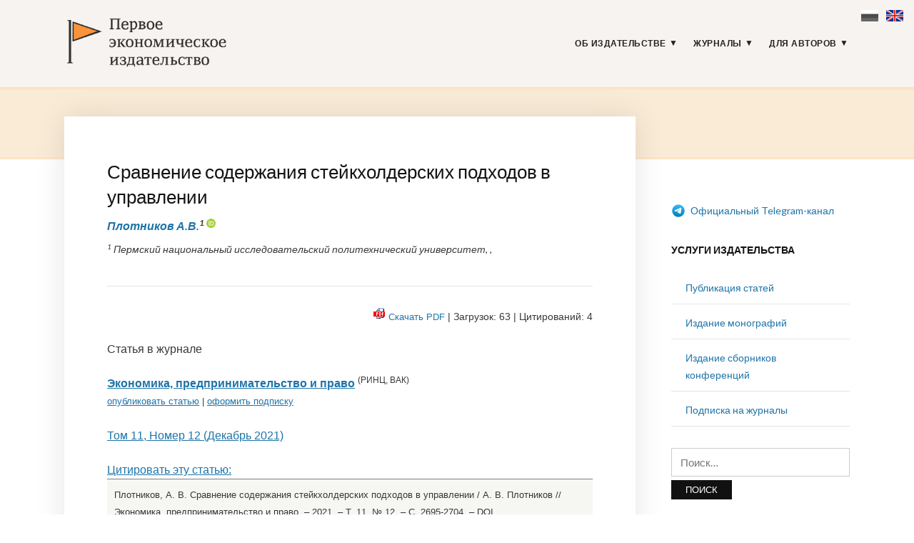

--- FILE ---
content_type: text/html; charset=UTF-8
request_url: https://1economic.ru/lib/113929
body_size: 23952
content:
<!DOCTYPE html>
<html lang="ru-RU">
<head>
<meta charset="UTF-8">
<meta name="viewport" content="width=device-width, initial-scale=1">
<link rel="profile" href="http://gmpg.org/xfn/11">

<link rel="apple-touch-icon" sizes="180x180" href="/apple-touch-icon.png">
<link rel="icon" type="image/png" sizes="32x32" href="/favicon-32x32.png">
<link rel="icon" type="image/png" sizes="16x16" href="/favicon-16x16.png">
<link rel="manifest" href="/site.webmanifest">
<link rel="mask-icon" href="/safari-pinned-tab.svg" color="#5bbad5">
<meta name="msapplication-TileColor" content="#fbf4f2">
<meta name="theme-color" content="#ffffff">

<meta name="yandex-verification" content="41469d366d5c762b" />

<title>Сравнение содержания стейкхолдерских подходов в управлении - Плотников А.В. / Экономика, предпринимательство и право / № 12, 2021 - Первое экономическое издательство -</title>
<meta name='robots' content='max-image-preview:large' />
<link rel='dns-prefetch' href='//fonts.googleapis.com' />
<link rel="alternate" type="application/rss+xml" title="Первое экономическое издательство &raquo; Лента" href="https://1economic.ru/feed" />
<link rel="alternate" type="application/rss+xml" title="Первое экономическое издательство &raquo; Лента комментариев" href="https://1economic.ru/comments/feed" />
<style id='wp-img-auto-sizes-contain-inline-css' type='text/css'>
img:is([sizes=auto i],[sizes^="auto," i]){contain-intrinsic-size:3000px 1500px}
/*# sourceURL=wp-img-auto-sizes-contain-inline-css */
</style>
<style id='wp-block-library-inline-css' type='text/css'>
:root{--wp-block-synced-color:#7a00df;--wp-block-synced-color--rgb:122,0,223;--wp-bound-block-color:var(--wp-block-synced-color);--wp-editor-canvas-background:#ddd;--wp-admin-theme-color:#007cba;--wp-admin-theme-color--rgb:0,124,186;--wp-admin-theme-color-darker-10:#006ba1;--wp-admin-theme-color-darker-10--rgb:0,107,160.5;--wp-admin-theme-color-darker-20:#005a87;--wp-admin-theme-color-darker-20--rgb:0,90,135;--wp-admin-border-width-focus:2px}@media (min-resolution:192dpi){:root{--wp-admin-border-width-focus:1.5px}}.wp-element-button{cursor:pointer}:root .has-very-light-gray-background-color{background-color:#eee}:root .has-very-dark-gray-background-color{background-color:#313131}:root .has-very-light-gray-color{color:#eee}:root .has-very-dark-gray-color{color:#313131}:root .has-vivid-green-cyan-to-vivid-cyan-blue-gradient-background{background:linear-gradient(135deg,#00d084,#0693e3)}:root .has-purple-crush-gradient-background{background:linear-gradient(135deg,#34e2e4,#4721fb 50%,#ab1dfe)}:root .has-hazy-dawn-gradient-background{background:linear-gradient(135deg,#faaca8,#dad0ec)}:root .has-subdued-olive-gradient-background{background:linear-gradient(135deg,#fafae1,#67a671)}:root .has-atomic-cream-gradient-background{background:linear-gradient(135deg,#fdd79a,#004a59)}:root .has-nightshade-gradient-background{background:linear-gradient(135deg,#330968,#31cdcf)}:root .has-midnight-gradient-background{background:linear-gradient(135deg,#020381,#2874fc)}:root{--wp--preset--font-size--normal:16px;--wp--preset--font-size--huge:42px}.has-regular-font-size{font-size:1em}.has-larger-font-size{font-size:2.625em}.has-normal-font-size{font-size:var(--wp--preset--font-size--normal)}.has-huge-font-size{font-size:var(--wp--preset--font-size--huge)}.has-text-align-center{text-align:center}.has-text-align-left{text-align:left}.has-text-align-right{text-align:right}.has-fit-text{white-space:nowrap!important}#end-resizable-editor-section{display:none}.aligncenter{clear:both}.items-justified-left{justify-content:flex-start}.items-justified-center{justify-content:center}.items-justified-right{justify-content:flex-end}.items-justified-space-between{justify-content:space-between}.screen-reader-text{border:0;clip-path:inset(50%);height:1px;margin:-1px;overflow:hidden;padding:0;position:absolute;width:1px;word-wrap:normal!important}.screen-reader-text:focus{background-color:#ddd;clip-path:none;color:#444;display:block;font-size:1em;height:auto;left:5px;line-height:normal;padding:15px 23px 14px;text-decoration:none;top:5px;width:auto;z-index:100000}html :where(.has-border-color){border-style:solid}html :where([style*=border-top-color]){border-top-style:solid}html :where([style*=border-right-color]){border-right-style:solid}html :where([style*=border-bottom-color]){border-bottom-style:solid}html :where([style*=border-left-color]){border-left-style:solid}html :where([style*=border-width]){border-style:solid}html :where([style*=border-top-width]){border-top-style:solid}html :where([style*=border-right-width]){border-right-style:solid}html :where([style*=border-bottom-width]){border-bottom-style:solid}html :where([style*=border-left-width]){border-left-style:solid}html :where(img[class*=wp-image-]){height:auto;max-width:100%}:where(figure){margin:0 0 1em}html :where(.is-position-sticky){--wp-admin--admin-bar--position-offset:var(--wp-admin--admin-bar--height,0px)}@media screen and (max-width:600px){html :where(.is-position-sticky){--wp-admin--admin-bar--position-offset:0px}}

/*# sourceURL=wp-block-library-inline-css */
</style><style id='global-styles-inline-css' type='text/css'>
:root{--wp--preset--aspect-ratio--square: 1;--wp--preset--aspect-ratio--4-3: 4/3;--wp--preset--aspect-ratio--3-4: 3/4;--wp--preset--aspect-ratio--3-2: 3/2;--wp--preset--aspect-ratio--2-3: 2/3;--wp--preset--aspect-ratio--16-9: 16/9;--wp--preset--aspect-ratio--9-16: 9/16;--wp--preset--color--black: #000000;--wp--preset--color--cyan-bluish-gray: #abb8c3;--wp--preset--color--white: #ffffff;--wp--preset--color--pale-pink: #f78da7;--wp--preset--color--vivid-red: #cf2e2e;--wp--preset--color--luminous-vivid-orange: #ff6900;--wp--preset--color--luminous-vivid-amber: #fcb900;--wp--preset--color--light-green-cyan: #7bdcb5;--wp--preset--color--vivid-green-cyan: #00d084;--wp--preset--color--pale-cyan-blue: #8ed1fc;--wp--preset--color--vivid-cyan-blue: #0693e3;--wp--preset--color--vivid-purple: #9b51e0;--wp--preset--gradient--vivid-cyan-blue-to-vivid-purple: linear-gradient(135deg,rgb(6,147,227) 0%,rgb(155,81,224) 100%);--wp--preset--gradient--light-green-cyan-to-vivid-green-cyan: linear-gradient(135deg,rgb(122,220,180) 0%,rgb(0,208,130) 100%);--wp--preset--gradient--luminous-vivid-amber-to-luminous-vivid-orange: linear-gradient(135deg,rgb(252,185,0) 0%,rgb(255,105,0) 100%);--wp--preset--gradient--luminous-vivid-orange-to-vivid-red: linear-gradient(135deg,rgb(255,105,0) 0%,rgb(207,46,46) 100%);--wp--preset--gradient--very-light-gray-to-cyan-bluish-gray: linear-gradient(135deg,rgb(238,238,238) 0%,rgb(169,184,195) 100%);--wp--preset--gradient--cool-to-warm-spectrum: linear-gradient(135deg,rgb(74,234,220) 0%,rgb(151,120,209) 20%,rgb(207,42,186) 40%,rgb(238,44,130) 60%,rgb(251,105,98) 80%,rgb(254,248,76) 100%);--wp--preset--gradient--blush-light-purple: linear-gradient(135deg,rgb(255,206,236) 0%,rgb(152,150,240) 100%);--wp--preset--gradient--blush-bordeaux: linear-gradient(135deg,rgb(254,205,165) 0%,rgb(254,45,45) 50%,rgb(107,0,62) 100%);--wp--preset--gradient--luminous-dusk: linear-gradient(135deg,rgb(255,203,112) 0%,rgb(199,81,192) 50%,rgb(65,88,208) 100%);--wp--preset--gradient--pale-ocean: linear-gradient(135deg,rgb(255,245,203) 0%,rgb(182,227,212) 50%,rgb(51,167,181) 100%);--wp--preset--gradient--electric-grass: linear-gradient(135deg,rgb(202,248,128) 0%,rgb(113,206,126) 100%);--wp--preset--gradient--midnight: linear-gradient(135deg,rgb(2,3,129) 0%,rgb(40,116,252) 100%);--wp--preset--font-size--small: 13px;--wp--preset--font-size--medium: 20px;--wp--preset--font-size--large: 36px;--wp--preset--font-size--x-large: 42px;--wp--preset--spacing--20: 0.44rem;--wp--preset--spacing--30: 0.67rem;--wp--preset--spacing--40: 1rem;--wp--preset--spacing--50: 1.5rem;--wp--preset--spacing--60: 2.25rem;--wp--preset--spacing--70: 3.38rem;--wp--preset--spacing--80: 5.06rem;--wp--preset--shadow--natural: 6px 6px 9px rgba(0, 0, 0, 0.2);--wp--preset--shadow--deep: 12px 12px 50px rgba(0, 0, 0, 0.4);--wp--preset--shadow--sharp: 6px 6px 0px rgba(0, 0, 0, 0.2);--wp--preset--shadow--outlined: 6px 6px 0px -3px rgb(255, 255, 255), 6px 6px rgb(0, 0, 0);--wp--preset--shadow--crisp: 6px 6px 0px rgb(0, 0, 0);}:where(.is-layout-flex){gap: 0.5em;}:where(.is-layout-grid){gap: 0.5em;}body .is-layout-flex{display: flex;}.is-layout-flex{flex-wrap: wrap;align-items: center;}.is-layout-flex > :is(*, div){margin: 0;}body .is-layout-grid{display: grid;}.is-layout-grid > :is(*, div){margin: 0;}:where(.wp-block-columns.is-layout-flex){gap: 2em;}:where(.wp-block-columns.is-layout-grid){gap: 2em;}:where(.wp-block-post-template.is-layout-flex){gap: 1.25em;}:where(.wp-block-post-template.is-layout-grid){gap: 1.25em;}.has-black-color{color: var(--wp--preset--color--black) !important;}.has-cyan-bluish-gray-color{color: var(--wp--preset--color--cyan-bluish-gray) !important;}.has-white-color{color: var(--wp--preset--color--white) !important;}.has-pale-pink-color{color: var(--wp--preset--color--pale-pink) !important;}.has-vivid-red-color{color: var(--wp--preset--color--vivid-red) !important;}.has-luminous-vivid-orange-color{color: var(--wp--preset--color--luminous-vivid-orange) !important;}.has-luminous-vivid-amber-color{color: var(--wp--preset--color--luminous-vivid-amber) !important;}.has-light-green-cyan-color{color: var(--wp--preset--color--light-green-cyan) !important;}.has-vivid-green-cyan-color{color: var(--wp--preset--color--vivid-green-cyan) !important;}.has-pale-cyan-blue-color{color: var(--wp--preset--color--pale-cyan-blue) !important;}.has-vivid-cyan-blue-color{color: var(--wp--preset--color--vivid-cyan-blue) !important;}.has-vivid-purple-color{color: var(--wp--preset--color--vivid-purple) !important;}.has-black-background-color{background-color: var(--wp--preset--color--black) !important;}.has-cyan-bluish-gray-background-color{background-color: var(--wp--preset--color--cyan-bluish-gray) !important;}.has-white-background-color{background-color: var(--wp--preset--color--white) !important;}.has-pale-pink-background-color{background-color: var(--wp--preset--color--pale-pink) !important;}.has-vivid-red-background-color{background-color: var(--wp--preset--color--vivid-red) !important;}.has-luminous-vivid-orange-background-color{background-color: var(--wp--preset--color--luminous-vivid-orange) !important;}.has-luminous-vivid-amber-background-color{background-color: var(--wp--preset--color--luminous-vivid-amber) !important;}.has-light-green-cyan-background-color{background-color: var(--wp--preset--color--light-green-cyan) !important;}.has-vivid-green-cyan-background-color{background-color: var(--wp--preset--color--vivid-green-cyan) !important;}.has-pale-cyan-blue-background-color{background-color: var(--wp--preset--color--pale-cyan-blue) !important;}.has-vivid-cyan-blue-background-color{background-color: var(--wp--preset--color--vivid-cyan-blue) !important;}.has-vivid-purple-background-color{background-color: var(--wp--preset--color--vivid-purple) !important;}.has-black-border-color{border-color: var(--wp--preset--color--black) !important;}.has-cyan-bluish-gray-border-color{border-color: var(--wp--preset--color--cyan-bluish-gray) !important;}.has-white-border-color{border-color: var(--wp--preset--color--white) !important;}.has-pale-pink-border-color{border-color: var(--wp--preset--color--pale-pink) !important;}.has-vivid-red-border-color{border-color: var(--wp--preset--color--vivid-red) !important;}.has-luminous-vivid-orange-border-color{border-color: var(--wp--preset--color--luminous-vivid-orange) !important;}.has-luminous-vivid-amber-border-color{border-color: var(--wp--preset--color--luminous-vivid-amber) !important;}.has-light-green-cyan-border-color{border-color: var(--wp--preset--color--light-green-cyan) !important;}.has-vivid-green-cyan-border-color{border-color: var(--wp--preset--color--vivid-green-cyan) !important;}.has-pale-cyan-blue-border-color{border-color: var(--wp--preset--color--pale-cyan-blue) !important;}.has-vivid-cyan-blue-border-color{border-color: var(--wp--preset--color--vivid-cyan-blue) !important;}.has-vivid-purple-border-color{border-color: var(--wp--preset--color--vivid-purple) !important;}.has-vivid-cyan-blue-to-vivid-purple-gradient-background{background: var(--wp--preset--gradient--vivid-cyan-blue-to-vivid-purple) !important;}.has-light-green-cyan-to-vivid-green-cyan-gradient-background{background: var(--wp--preset--gradient--light-green-cyan-to-vivid-green-cyan) !important;}.has-luminous-vivid-amber-to-luminous-vivid-orange-gradient-background{background: var(--wp--preset--gradient--luminous-vivid-amber-to-luminous-vivid-orange) !important;}.has-luminous-vivid-orange-to-vivid-red-gradient-background{background: var(--wp--preset--gradient--luminous-vivid-orange-to-vivid-red) !important;}.has-very-light-gray-to-cyan-bluish-gray-gradient-background{background: var(--wp--preset--gradient--very-light-gray-to-cyan-bluish-gray) !important;}.has-cool-to-warm-spectrum-gradient-background{background: var(--wp--preset--gradient--cool-to-warm-spectrum) !important;}.has-blush-light-purple-gradient-background{background: var(--wp--preset--gradient--blush-light-purple) !important;}.has-blush-bordeaux-gradient-background{background: var(--wp--preset--gradient--blush-bordeaux) !important;}.has-luminous-dusk-gradient-background{background: var(--wp--preset--gradient--luminous-dusk) !important;}.has-pale-ocean-gradient-background{background: var(--wp--preset--gradient--pale-ocean) !important;}.has-electric-grass-gradient-background{background: var(--wp--preset--gradient--electric-grass) !important;}.has-midnight-gradient-background{background: var(--wp--preset--gradient--midnight) !important;}.has-small-font-size{font-size: var(--wp--preset--font-size--small) !important;}.has-medium-font-size{font-size: var(--wp--preset--font-size--medium) !important;}.has-large-font-size{font-size: var(--wp--preset--font-size--large) !important;}.has-x-large-font-size{font-size: var(--wp--preset--font-size--x-large) !important;}
/*# sourceURL=global-styles-inline-css */
</style>

<style id='classic-theme-styles-inline-css' type='text/css'>
/*! This file is auto-generated */
.wp-block-button__link{color:#fff;background-color:#32373c;border-radius:9999px;box-shadow:none;text-decoration:none;padding:calc(.667em + 2px) calc(1.333em + 2px);font-size:1.125em}.wp-block-file__button{background:#32373c;color:#fff;text-decoration:none}
/*# sourceURL=/wp-includes/css/classic-themes.min.css */
</style>
<link rel='stylesheet' id='knbase-style-css' href='https://1economic.ru/wp-content/plugins/knbase/knbase.css?ver=1.0.10.1568613038' type='text/css' media='all' />
<link rel='stylesheet' id='chld_thm_cfg_parent-css' href='https://1economic.ru/wp-content/themes/faith/style.css?ver=1.0.10.1568613038' type='text/css' media='all' />
<link rel='stylesheet' id='faith-style-css' href='https://1economic.ru/wp-content/themes/1economic/style.css?ver=1.0.10.1568613038' type='text/css' media='all' />
<link rel='stylesheet' id='faith-webfonts-css' href='//fonts.googleapis.com/css?family=Lato%3A400%2C400i%2C700%2C700i&#038;subset=latin%2Clatin-ext' type='text/css' media='all' />
<script type="text/javascript" src="https://1economic.ru/wp-includes/js/jquery/jquery.min.js?ver=3.7.1" id="jquery-core-js"></script>
<script type="text/javascript" src="https://1economic.ru/wp-includes/js/jquery/jquery-migrate.min.js?ver=3.4.1" id="jquery-migrate-js"></script>
<script type="text/javascript" src="https://1economic.ru/wp-content/themes/faith/js/jquery.slicknav.min.js?ver=1" id="jquery-slicknav-js"></script>
<script type="text/javascript" src="https://1economic.ru/wp-content/themes/faith/js/superfish.min.js?ver=1" id="jquery-superfish-js"></script>
<link rel="canonical" href="https://1economic.ru/lib/113929" />

<!-- serv-meta -->
<title></title>
<title></title>
<meta name="description" content="В статье сравниваются различные подходы к содержанию категории «заинтересованная сторона» или «стейкхолдер». В целом подходы к стейкхолдеру в зависимости от области применения категорично не отличается, а зависят лишь от составов, которые проявляют общие черты – силу влияния и степень заинтересованности/незаинтересованности. Поэтому в статье на основе сравнения теорий заинтересованных лиц на основе дедуктивных методов исследования предложена следующая классификация содержания стейкхолдерских подходов по ориентации заинтересованных лиц на интересы и влияние: интересы стейкхолдеров от результатов труда; влияние стейкхолдеров на цель; влияние стейкхолдеров на результаты труда; влияние стейкхолдеров на политику организации; влияние стейкхолдеров на процессы организации; влияние стейкхолдеров на стратегию организации.
Статья будет полезна менеджерам, консультантам в области управления, а также академическим и научным работникам в области управления, студентам магистратуры и аспирантам.">

<meta property="fb:app_id" content="165098701479352" />
<meta property="og:site_name" content="1ECONOMIC.RU" />
<meta property="og:type" content="article" />
<meta property="og:url" content="https://1economic.ru/lib/113929" />
<meta property="og:locale" content="ru_RU" />
<meta property="og:locale:alternate" content="en_US" />
<meta property="og:title" content="Плотников А.В. (2021) Сравнение содержания стейкхолдерских подходов в управлении" />
<meta property="og:description" content="В статье сравниваются различные подходы к содержанию категории «заинтересованная сторона» или «стейкхолдер». В целом подходы к стейкхолдеру в зависимости от области применения категорично не отличается, а зависят лишь от составов, которые проявляют общие черты – силу влияния и степень заинтересованности/незаинтересованности. Поэтому в статье на основе сравнения теорий заинтересованных лиц на основе дедуктивных методов исследования предложена следующая классификация содержания стейкхолдерских подходов по ориентации заинтересованных лиц на интересы и влияние: интересы стейкхолдеров от результатов труда; влияние стейкхолдеров на цель; влияние стейкхолдеров на результаты труда; влияние стейкхолдеров на политику организации; влияние стейкхолдеров на процессы организации; влияние стейкхолдеров на стратегию организации.
Статья будет полезна менеджерам, консультантам в области управления, а также академическим и научным работникам в области управления, студентам магистратуры и аспирантам." />
<meta property="og:image" content="https://1economic.ru/gr/issues/epp-2021-12-200_300.jpg" />
<meta property="og:image:width" content="200" />
<meta property="og:image:height" content="300" />
<meta property="og:image:type" content="image/jpeg" />
<meta property="og:image:alt" content="Экономика, предпринимательство и право - Том 11, Номер 12 (Декабрь 2021)" />
<meta property="og:updated_time" content="1766713140" />
<meta property="twitter:card" content="summary_large_image" />
<meta property="twitter:url" content="https://1economic.ru/lib/113929" />
<meta property="twitter:description" content="В статье сравниваются различные подходы к содержанию категории «заинтересованная сторона» или «стейкхолдер». В целом подходы к стейкхолдеру в зависимости от области применения категорично не отличается, а зависят лишь от составов, которые проявляют общие черты – силу влияния и степень заинтересованности/незаинтересованности. Поэтому в статье на основе сравнения теорий заинтересованных лиц на основе дедуктивных методов исследования предложена следующая классификация содержания стейкхолдерских подходов по ориентации заинтересованных лиц на интересы и влияние: интересы стейкхолдеров от результатов труда; влияние стейкхолдеров на цель; влияние стейкхолдеров на результаты труда; влияние стейкхолдеров на политику организации; влияние стейкхолдеров на процессы организации; влияние стейкхолдеров на стратегию организации.
Статья будет полезна менеджерам, консультантам в области управления, а также академическим и научным работникам в области управления, студентам магистратуры и аспирантам." />
<meta property="twitter:image" content="https://1economic.ru/gr/issues/epp-2021-12-200_300.jpg" />
<meta property="twitter:title" content="Плотников А.В. (2021) Сравнение содержания стейкхолдерских подходов в управлении" />
	<style id="faith-custom-header-styles" type="text/css">
			.site-title,
		.site-description {
			position: absolute;
			clip: rect(1px, 1px, 1px, 1px);
		}
		</style>
	<link rel="icon" href="https://1economic.ru/wp-content/uploads/2020/05/cropped-fe_flag_square_512-1-32x32.png" sizes="32x32" />
<link rel="icon" href="https://1economic.ru/wp-content/uploads/2020/05/cropped-fe_flag_square_512-1-192x192.png" sizes="192x192" />
<link rel="apple-touch-icon" href="https://1economic.ru/wp-content/uploads/2020/05/cropped-fe_flag_square_512-1-180x180.png" />
<meta name="msapplication-TileImage" content="https://1economic.ru/wp-content/uploads/2020/05/cropped-fe_flag_square_512-1-270x270.png" />
		<style type="text/css" id="wp-custom-css">
			.paper-submit-button {
    background-color: #e05f28;
    color: #fff;
    padding: 5px 12px;
    -webkit-border-radius: 3px;
    -moz-border-radius: 3px;
    border-radius: 3px;
    text-decoration: none!important;	
}

.paper-submit-button :focus :hover {
    background-color: #e05f28;
    color: #ccc !important;
    padding: 5px 12px;
    -webkit-border-radius: 3px;
    -moz-border-radius: 3px;
    border-radius: 3px;
    text-decoration: none!important;	
}

.paper-submit-link {
	margin-top:20px;
}

.paper-submit-link a {
    background-color: #e05f28;
    color: #fff !important;
    padding: 5px 12px;
    -webkit-border-radius: 3px;
    -moz-border-radius: 3px;
    border-radius: 3px;
    text-decoration: none!important;	
	
}

.paper-submit-link a:focus {
    background-color: #e05f28;
    color: #ccc !important;
    padding: 5px 12px;
    -webkit-border-radius: 3px;
    -moz-border-radius: 3px;
    border-radius: 3px;
    text-decoration: none!important;	
	
}

.paper-submit-link a:hover {
    background-color: #e05f28;
    color: #ccc !important;
    padding: 5px 12px;
    -webkit-border-radius: 3px;
    -moz-border-radius: 3px;
    border-radius: 3px;
    text-decoration: none!important;	
	
}

.paper-submit-link a:active {
    background-color: #e05f28;
    color: #ccc !important;
    padding: 5px 12px;
    -webkit-border-radius: 3px;
    -moz-border-radius: 3px;
    border-radius: 3px;
    text-decoration: none!important;	
	
}

		</style>
		</head>

<body class="wp-singular page-template page-template-page-templates page-template-page-lib page-template-page-templatespage-lib-php page page-id-10 wp-custom-logo wp-theme-faith wp-child-theme-1economic group-blog comments-closed ">

<div id="container">
    <div class="lang-flags"><a><i class="flag-ru-gray" title="Russian (current)">&nbsp;</i></a> &nbsp; <a href="#en" hreflang="en" title="Switch to English"><i class="flag-en">&nbsp;</i></a></div>

	<a class="skip-link screen-reader-text" href="#site-main">Skip to content</a>
	<header class="site-header clearfix" role="banner">
	
		<div class="wrapper wrapper-header clearfix">

			<div class="site-branding clearfix">
				<a href="https://1economic.ru/" class="custom-logo-link" rel="home"><img width="318" height="100" src="https://1economic.ru/wp-content/uploads/2019/09/1economic_logo_line.gif" class="custom-logo" alt="Первое экономическое издательство" /></a>			</div><!-- .site-branding --><!-- ws fix
	
	        	        --><div id="site-header-navigation">
	
		        <div class="navbar-header">

					<div id="menu-main-slick" class="menu-glavnoe-menyu-container"><ul id="menu-slide-in" class="menu"><li id="menu-item-48" class="menu-item menu-item-type-post_type menu-item-object-page menu-item-has-children menu-item-48"><a href="https://1economic.ru/about">Об издательстве</a>
<ul class="sub-menu">
	<li id="menu-item-744" class="menu-item menu-item-type-post_type menu-item-object-page menu-item-744"><a href="https://1economic.ru/vacancy">Вакансии</a></li>
	<li id="menu-item-163" class="menu-item menu-item-type-post_type menu-item-object-page menu-item-163"><a href="https://1economic.ru/contacts">Контакты</a></li>
</ul>
</li>
<li id="menu-item-6" class="menu-item menu-item-type-post_type menu-item-object-page menu-item-has-children menu-item-6"><a href="https://1economic.ru/journals">Журналы</a>
<ul class="sub-menu">
	<li id="menu-item-19" class="menu-item menu-item-type-custom menu-item-object-custom menu-item-19"><a href="/journals/vinec">Вопросы инновационной экономики <sup style="color:#e05f28"> ВАК </sup></a></li>
	<li class="menu-item menu-item-type-custom menu-item-object-custom menu-item-19"><a href="/journals/zhs">Жилищные стратегии <sup style="color:#e05f28"> ВАК </sup></a></li>
	<li class="menu-item menu-item-type-custom menu-item-object-custom menu-item-19"><a href="/journals/ide">Информатизация в цифровой экономике <sup style="color:#e05f28"> ВАК </sup></a></li>
	<li class="menu-item menu-item-type-custom menu-item-object-custom menu-item-19"><a href="/journals/ce">Креативная экономика <sup style="color:#e05f28"> ВАК </sup></a></li>
	<li class="menu-item menu-item-type-custom menu-item-object-custom menu-item-19"><a href="/journals/lim">Лидерство и менеджмент <sup style="color:#e05f28"> ВАК </sup></a></li>
	<li class="menu-item menu-item-type-custom menu-item-object-custom menu-item-19"><a href="/journals/marketing">Маркетинг и маркетинговые исследования <sup style="color:#e05f28"> ВАК </sup></a></li>
	<li class="menu-item menu-item-type-custom menu-item-object-custom menu-item-19"><a href="/journals/ppib">Продовольственная политика и безопасность <sup style="color:#e05f28"> ВАК </sup></a></li>
	<li class="menu-item menu-item-type-custom menu-item-object-custom menu-item-19"><a href="/journals/tek">Теневая экономика <sup style="color:#e05f28"> ВАК </sup></a></li>
	<li class="menu-item menu-item-type-custom menu-item-object-custom menu-item-19"><a href="/journals/ufr">Управление финансовыми рисками <sup style="color:#e05f28"> ВАК </sup></a></li>
	<li class="menu-item menu-item-type-custom menu-item-object-custom menu-item-19"><a href="/journals/evp">Экономика высокотехнологичных производств <sup style="color:#e05f28"> ВАК </sup></a></li>
	<li class="menu-item menu-item-type-custom menu-item-object-custom menu-item-19"><a href="/journals/sport">Экономика и управление в спорте <sup style="color:#e05f28"> ВАК </sup></a></li>
	<li class="menu-item menu-item-type-custom menu-item-object-custom menu-item-19"><a href="/journals/et">Экономика труда <sup style="color:#e05f28"> ВАК </sup></a></li>
	<li class="menu-item menu-item-type-custom menu-item-object-custom menu-item-19"><a href="/journals/asia">Экономика Центральной Азии <sup style="color:#e05f28"> ВАК </sup></a></li>
	<li class="menu-item menu-item-type-custom menu-item-object-custom menu-item-19"><a href="/journals/epp">Экономика, предпринимательство и право <sup style="color:#e05f28"> ВАК </sup></a></li>
	<li class="menu-item menu-item-type-custom menu-item-object-custom menu-item-19"><a href="/journals/ecsec">Экономическая безопасность <sup style="color:#e05f28"> ВАК </sup></a></li>
	<li class="menu-item menu-item-type-custom menu-item-object-custom menu-item-19"><a href="/journals/eo">Экономические отношения <sup style="color:#e05f28"> ВАК </sup></a></li>
</ul>
</li>
<li id="menu-item-344" class="menu-item menu-item-type-post_type menu-item-object-page menu-item-has-children menu-item-344"><a href="https://1economic.ru/for-authors">Для авторов</a>
<ul class="sub-menu">
	<li id="menu-item-198" class="menu-item menu-item-type-post_type menu-item-object-page menu-item-198"><a href="https://1economic.ru/call-for-papers">Публикация статей</a></li>
	<li id="menu-item-199" class="menu-item menu-item-type-post_type menu-item-object-page menu-item-199"><a href="https://1economic.ru/mono">Издание монографий и пособий</a></li>
	<li id="menu-item-200" class="menu-item menu-item-type-post_type menu-item-object-page menu-item-200"><a href="https://1economic.ru/conference">Издание сборников конференций</a></li>
	<li id="menu-item-886" class="menu-item menu-item-type-post_type menu-item-object-page menu-item-886"><a href="https://1economic.ru/events">Конференции и семинары</a></li>
	<li id="menu-item-49" class="menu-item menu-item-type-post_type menu-item-object-page menu-item-49"><a href="https://1economic.ru/policy">Редакционная политика</a></li>
	<li id="menu-item-201" class="menu-item menu-item-type-post_type menu-item-object-page menu-item-201"><a href="https://1economic.ru/policy/instructions">Требования к оформлению рукописей</a></li>
	<li id="menu-item-202" class="menu-item menu-item-type-post_type menu-item-object-page menu-item-202"><a href="https://1economic.ru/policy/revision">Положение о повторном рассмотрении рукописи</a></li>
	<li id="menu-item-203" class="menu-item menu-item-type-post_type menu-item-object-page menu-item-203"><a href="https://1economic.ru/policy/ethics">Положение о публикационной этике</a></li>
	<li id="menu-item-861" class="menu-item menu-item-type-post_type menu-item-object-page menu-item-861"><a href="https://1economic.ru/jel">Коды JEL-классификации</a></li>
	<li id="menu-item-335" class="menu-item menu-item-type-post_type menu-item-object-page menu-item-335"><a href="https://1economic.ru/qa">Вопросы и ответы</a></li>
</ul>
</li>
</ul></div>
		        </div><!-- .navbar-header -->

				
				<nav id="menu-main" role="navigation">
					<ul id="menu-main-menu" class="navbar-nav dropdown sf-menu clearfix"><li class="menu-item menu-item-type-post_type menu-item-object-page menu-item-has-children menu-item-48"><a href="https://1economic.ru/about">Об издательстве</a>
<ul class="sub-menu">
	<li class="menu-item menu-item-type-post_type menu-item-object-page menu-item-744"><a href="https://1economic.ru/vacancy">Вакансии</a></li>
	<li class="menu-item menu-item-type-post_type menu-item-object-page menu-item-163"><a href="https://1economic.ru/contacts">Контакты</a></li>
</ul>
</li>
<li class="menu-item menu-item-type-post_type menu-item-object-page menu-item-has-children menu-item-6"><a href="https://1economic.ru/journals">Журналы</a>
<ul class="sub-menu">
	<li class="menu-item menu-item-type-custom menu-item-object-custom menu-item-19"><a href="/journals/vinec">Вопросы инновационной экономики <sup style="color:#e05f28"> ВАК </sup></a></li>
	<li class="menu-item menu-item-type-custom menu-item-object-custom menu-item-19"><a href="/journals/zhs">Жилищные стратегии <sup style="color:#e05f28"> ВАК </sup></a></li>
	<li class="menu-item menu-item-type-custom menu-item-object-custom menu-item-19"><a href="/journals/ide">Информатизация в цифровой экономике <sup style="color:#e05f28"> ВАК </sup></a></li>
	<li class="menu-item menu-item-type-custom menu-item-object-custom menu-item-19"><a href="/journals/ce">Креативная экономика <sup style="color:#e05f28"> ВАК </sup></a></li>
	<li class="menu-item menu-item-type-custom menu-item-object-custom menu-item-19"><a href="/journals/lim">Лидерство и менеджмент <sup style="color:#e05f28"> ВАК </sup></a></li>
	<li class="menu-item menu-item-type-custom menu-item-object-custom menu-item-19"><a href="/journals/marketing">Маркетинг и маркетинговые исследования <sup style="color:#e05f28"> ВАК </sup></a></li>
	<li class="menu-item menu-item-type-custom menu-item-object-custom menu-item-19"><a href="/journals/ppib">Продовольственная политика и безопасность <sup style="color:#e05f28"> ВАК </sup></a></li>
	<li class="menu-item menu-item-type-custom menu-item-object-custom menu-item-19"><a href="/journals/tek">Теневая экономика <sup style="color:#e05f28"> ВАК </sup></a></li>
	<li class="menu-item menu-item-type-custom menu-item-object-custom menu-item-19"><a href="/journals/ufr">Управление финансовыми рисками <sup style="color:#e05f28"> ВАК </sup></a></li>
	<li class="menu-item menu-item-type-custom menu-item-object-custom menu-item-19"><a href="/journals/evp">Экономика высокотехнологичных производств <sup style="color:#e05f28"> ВАК </sup></a></li>
	<li class="menu-item menu-item-type-custom menu-item-object-custom menu-item-19"><a href="/journals/sport">Экономика и управление в спорте <sup style="color:#e05f28"> ВАК </sup></a></li>
	<li class="menu-item menu-item-type-custom menu-item-object-custom menu-item-19"><a href="/journals/et">Экономика труда <sup style="color:#e05f28"> ВАК </sup></a></li>
	<li class="menu-item menu-item-type-custom menu-item-object-custom menu-item-19"><a href="/journals/asia">Экономика Центральной Азии <sup style="color:#e05f28"> ВАК </sup></a></li>
	<li class="menu-item menu-item-type-custom menu-item-object-custom menu-item-19"><a href="/journals/epp">Экономика, предпринимательство и право <sup style="color:#e05f28"> ВАК </sup></a></li>
	<li class="menu-item menu-item-type-custom menu-item-object-custom menu-item-19"><a href="/journals/ecsec">Экономическая безопасность <sup style="color:#e05f28"> ВАК </sup></a></li>
	<li class="menu-item menu-item-type-custom menu-item-object-custom menu-item-19"><a href="/journals/eo">Экономические отношения <sup style="color:#e05f28"> ВАК </sup></a></li>
</ul>
</li>
<li class="menu-item menu-item-type-post_type menu-item-object-page menu-item-has-children menu-item-344"><a href="https://1economic.ru/for-authors">Для авторов</a>
<ul class="sub-menu">
	<li class="menu-item menu-item-type-post_type menu-item-object-page menu-item-198"><a href="https://1economic.ru/call-for-papers">Публикация статей</a></li>
	<li class="menu-item menu-item-type-post_type menu-item-object-page menu-item-199"><a href="https://1economic.ru/mono">Издание монографий и пособий</a></li>
	<li class="menu-item menu-item-type-post_type menu-item-object-page menu-item-200"><a href="https://1economic.ru/conference">Издание сборников конференций</a></li>
	<li class="menu-item menu-item-type-post_type menu-item-object-page menu-item-886"><a href="https://1economic.ru/events">Конференции и семинары</a></li>
	<li class="menu-item menu-item-type-post_type menu-item-object-page menu-item-49"><a href="https://1economic.ru/policy">Редакционная политика</a></li>
	<li class="menu-item menu-item-type-post_type menu-item-object-page menu-item-201"><a href="https://1economic.ru/policy/instructions">Требования к оформлению рукописей</a></li>
	<li class="menu-item menu-item-type-post_type menu-item-object-page menu-item-202"><a href="https://1economic.ru/policy/revision">Положение о повторном рассмотрении рукописи</a></li>
	<li class="menu-item menu-item-type-post_type menu-item-object-page menu-item-203"><a href="https://1economic.ru/policy/ethics">Положение о публикационной этике</a></li>
	<li class="menu-item menu-item-type-post_type menu-item-object-page menu-item-861"><a href="https://1economic.ru/jel">Коды JEL-классификации</a></li>
	<li class="menu-item menu-item-type-post_type menu-item-object-page menu-item-335"><a href="https://1economic.ru/qa">Вопросы и ответы</a></li>
</ul>
</li>
</ul>				</nav><!-- #menu-main -->
			
			</div><!-- #site-header-navigation -->
						
		</div><!-- .wrapper .wrapper-header .clearfix -->

	</header><!-- .site-header -->
		<div id="ilovewp-hero" class="ilovewp-hero-blankfill">
	</div><!-- #ilovewp-hero -->

	<div id="site-main" class="page-has-frame">

		<div class="wrapper wrapper-main wrapper-reversed clearfix">
		
			<div class="wrapper-frame clearfix">
			
				<main id="site-content" class="site-main" role="main">
				
										
					<div class="site-content-wrapper clearfix">
	
						
<article id="post-10" class="post-10 page type-page status-publish hentry">

	<header class="ilovewp-page-intro ilovewp-page-inner">
		<h1 class="lib-page-title">Сравнение содержания стейкхолдерских подходов в управлении</h1><i><p><b><a href="#authors" title="Подробнее...">Плотников А.В.</a><sup>1</sup><a title="ORCID" href="https://orcid.org/0000-0001-5777-3969" title="ORCID: 0000-0001-5777-3969" target="_blank" rel="noopener noreferrer"><img src="https://1economic.ru/gr/ORCID-iD_icon_16x16.png" style="position: relative; width: 13px; margin-left: 3px; max-width: 13px !important; height: auto; top: -5px;"></a></b><br><small><sup>1</sup> Пермский национальный исследовательский политехнический университет, ,</small></p></i>
	</header><!-- .ilovewp-page-intro -->

	<div class="post-single clearfix">

		<p class="download-links" style="font-size:0.9em;"><i title="Доступно в формате PDF" class="avail-pdf">&nbsp;</i><a onclick="pdf_download_click()" class="pdf-download-link" href="/lib/113929/?download=SLHSKWFXXHDUTCVML">Скачать PDF</a> | Загрузок: 63 | Цитирований: 4</p><div id="hidden_related" style="display:none;transition-timing-function: ease;"></div>
        <script>
        function pdf_download_click() {
            var x = document.getElementById('hidden_related');
            if (x.style.display === 'none') {
                x.style.display = 'block';
            } else {
                x.style.display = 'none';
            }
        }
        </script>
        <p>Статья в журнале</p><p><b><a href="/journals/epp">Экономика, предпринимательство и право</a> </b> <sup>(<span title="Журнал индексируется РИНЦ">РИНЦ</span>, <span title="Журнал включен в Перечень ВАК">ВАК</span>)</sup><br> <span style="font-size:small;"><a href="/journals/epp/publication">опубликовать статью</a> | <a href="/journals/epp/subscribe">оформить подписку</a></span><br><br><a href="/journals/epp/archive/113250">Том 11, Номер 12 (Декабрь 2021)</a></p><p style="margin: 0;"><a href="#citation" title="см. все форматы: ГОСТ, APA, AMA/Vancouver, MDPI & ASC">Цитировать эту статью:</a><div class="related-block" style="font-face:Verdana;margin:0; padding:10px; font-size:0.8em;width:100%; background-color:#f6f6f3; border-top-color:gray; border-top-width:1px;border-top-style:solid; border-bottom-color:gray; border-bottom-width:1px;border-bottom-style:solid;">Плотников, А. В. Сравнение содержания стейкхолдерских подходов в управлении / А. В. Плотников // Экономика, предпринимательство и право. – 2021. – Т. 11, № 12. – С. 2695-2704. – DOI 10.18334/epp.11.12.113929<hr>Plotnikov, A. V. (2021). Comparison of stakeholder approaches in management. <i>Journal of Economics, Entrepreneurship and Law, 11</i>(12), 2695-2704.  https://doi.org/10.18334/epp.11.12.113929</div></p><p>Эта статья проиндексирована РИНЦ, см. <a target="_blank" href="https://elibrary.ru/item.asp?id=47943142">https://elibrary.ru/item.asp?id=47943142</a><br>Цитирований: <b><a title="Список статей, цитирующих данную (откроется в новом окне) - Вы должны быть авторизованы в elibrary.ru, иначе ссылка не сработает" target="_blank" href="https://elibrary.ru/cit_items.asp?id=47943142">4</a></b> по состоянию на 30.01.2024</p><p>Аннотация:<br>В статье сравниваются различные подходы к содержанию категории «заинтересованная сторона» или «стейкхолдер». В целом подходы к стейкхолдеру в зависимости от области применения категорично не отличается, а зависят лишь от составов, которые проявляют общие черты – силу влияния и степень заинтересованности/незаинтересованности. Поэтому в статье на основе сравнения теорий заинтересованных лиц на основе дедуктивных методов исследования предложена следующая классификация содержания стейкхолдерских подходов по ориентации заинтересованных лиц на интересы и влияние: интересы стейкхолдеров от результатов труда; влияние стейкхолдеров на цель; влияние стейкхолдеров на результаты труда; влияние стейкхолдеров на политику организации; влияние стейкхолдеров на процессы организации; влияние стейкхолдеров на стратегию организации.
Статья будет полезна менеджерам, консультантам в области управления, а также академическим и научным работникам в области управления, студентам магистратуры и аспирантам.
</p><p>Ключевые слова: стейкхолдер, заинтересованное лицо, стейкхолдерский подход, организационная гибкость, Agile</p><div id="read"></div><hr><p></p><div id="read"></div><hr><p></p><style>
    .paper_full_text p {
        line-height:150% !important;
        font-family:'Times New Roman' !important;
        font-size:1.2em !important;
        text-align:justify !important;
        margin-bottom:20px !important;
        margin-left:2px !important;
        text-indent:36px !important;
        line-break: normal !important;
        word-wrap: break-word !important;
        word-break: normal !important;
        white-space: normal !important;
        overflow: hidden !important;
    }

    .paper_full_text h2 {
        line-height:150% !important;
        font-family:'Times New Roman' !important;
        font-weight:bold !important;
        font-style:italic !important;
        font-size:1.2em !important;
        text-align:justify !important;
        margin-bottom:20px !important;
        margin-left:2px !important;
        text-indent:36px !important;
        line-break: normal !important;
        overflow: hidden !important;
    }

    .paper_full_text table {
        margin:0 !important;
        padding:0 !important;
        max-width:100% !important;
    }

    .paper_full_text td {
        text-indent: 0 !important;
        margin:0 !important;
        padding: 10px !important;
        border-width: 1px !important;
        border-color: #111 !important;
        border-style: solid !important;
        font-size: 0.9em !important;
        line-break: anywhere !important;
    }

    .paper_full_text img {
        display:block;
        float:none;
        max-width:90%;
        margin-right:20px;
    }
    </style>
    
    <div class="paper_full_text"><p><b><i>Введение</i></b>
      <p>Основоположником
стейкхолдерского подхода является Р. Фримен [11] <i>(Freeman,
1984)</i>. В своей работе он показал, что стейкхолдеры могут
сформировывать неформальные объединения и влиять на систему управления. Таким образом, на эти определенные Р. Фрименом процессы
можно оказывать влияние со стороны системы управления. Сущность
стейкхолдерского подхода заключается в соблюдении интересов и требований
заинтересованных сторон для достижения эффективности проекта или задач в
операционном управлении [2] <i>(Kerimova, 2018)</i>. С точки зрения классификации стейкхолдеров их можно разделить на
ключевых и неключевых, относящихся к внутренней и внешней среде системы, а
также положительно и отрицательно влияющих на систему. Отрицательное влияние
заключается в обратном интересе целям ключевых стейкхолдеров. Таким образом,
можно уточнить сущность стейкхолдерского подхода – соблюдение интересов
ключевых стейкхолдеров, или «соблюдение» как следование заменить на «учитывание»
как обращение внимания. Следовательно, сущность стейкхолдерского подхода
заключается в принятии внимания интересов заинтересованных сторон для успешного
решения задач системы. Под системой будем понимать обособленную среду,
включающую внутренних стейкхолдеров. Система может быть как проектом, так и
организацией с операционным, продуктовым или проектным видами управления.
Устойчивость отношений со стейкхолдерами выступает предпосылкой к увеличению
эффективности и удовлетворенности их интересов. <b>Актуальность</b> сравнения
содержания стейкхолдерских подходов в управлении заключается в том, что в
литературе встречаются одинаковые категории и подходы к теории заинтересованных
сторон, но с разным содержанием, ввиду этого возникает методологическая
проблема, которую можно решить, сравнивая стейкхолдерские подходы между собой.
      <p><b>Цель работы</b> заключается в сравнении
стейкхолдерских теоретических подходов на основе дедуктивных методов при
анализе различных источников отечественных и зарубежных авторов.
      <p><b>Научная новизна</b> заключается в
классификации содержания стейкхолдерских подходов по ориентации стейкхолдеров
на интересы и влияние относительно организации (или иного объекта): интересы
стейкхолдеров от результатов труда; влияние стейкхолдеров на цель; влияние
стейкхолдеров на результаты труда; влияние стейкхолдеров на политику
организации; влияние стейкхолдеров на процессы организации; влияние
стейкхолдеров на стратегию организации.
      <p>Паула
де Камарго Фиорини и др. [10] <i>(de Camargo Fiorini P. et
al., 2018)</i> на основе основополагающей работы Э. Фримана,
выпущенной в 1984 г., рассматривают понятие теории стейкхолдеров в
качестве предположения о том, что компании производят внешние эффекты, влияющие
на несколько сторон, как внутренние, так и внешние по отношению к организации.
Заинтересованная сторона определяется как любая группа или отдельное лицо,
которое влияет или затрагивается действиями организации. Дж. Соуза предлагает
относить к заинтересованным сторонам любую группу или отдельного индивида,
которые могут повлиять на цели, стратегию, политику и процессы организации [17]
<i>(Sousa,
2012)</i>.
      <p>Теория
заинтересованных сторон предполагает, что компании производят внешние эффекты,
влияющие на несколько сторон, как внутренних, так и внешних по отношению к
проекту [10] <i>(de Camargo Fiorini P. et al., 2018).</i>
В данном контексте проект может быть изменен на любой объект, и в результате не
возникнет никаких противоречий. Таким образом, организации, на базе которых
создается проект, могут оказывать опосредованное через стейкхолдеров влияние на
внешнюю среду этой организации. Теория заинтересованных сторон является
подходом определения скрытых и латентных параметров, по которым можно измерять
значения для стейкхолдеров. Основной акцент ставится на объяснение важности
учета интересов и потребностей, которые не ограничиваются непосредственным
использованием результатов труда, экономикой. Согласно теории, основная
проблема, связанная с распознаванием заинтересованной стороны, связана с
выявлением ценностей и этическими нормами или корпоративной социальной
ответственностью. У компаний существует социальное обязательство учета потребностей
различных групп, которые выходят за рамки их фидуциарной ответственности перед
акционерами [17] <i>(Sousa, 2012)</i>.
Заинтересованные стороны характеризуются степенью власти к проекту, скоростью
возможного влияния на проект и легитимностью [14] <i>(Mojtahedi,
Oo, 2017)</i>.
      <p>На
основе амстердамского проекта “Energy Atlas” Путра З.Д.В., Ван Дер Кнаап В. [16]
<i>(Putra,
Van Der Knaap, 2019)</i> определили влияние поощрения
заинтересованных сторон на формирование лояльности по отношению к объекту, а в
качестве инструмента для убеждения выступает прототипирование, которое отвечает
на ряд вопросов, заданных заинтересованными лицами. В проектном менеджменте в
сфере информационных технологий в качестве прототипа может выступать минимально
жизнеспособный продукт и его описание.
      <p>Привлечение
к участию заинтересованных сторон важно как на начальных стадиях, так и при
завершении проекта [15] <i>(Note, 2016)</i> для
определения степени соответствия между требованиями, предъявляемыми к
результату на выходе, и самим достигнутым финальным результатом. Соответственно,
от вовлечения заинтересованных сторон зависит степень соответствия, желаемого и
описанного в требованиях к проекту с финальным результатом/продуктом.
      <p>А.
Г. Харин и Гареев Т.Р. [7] <i>(Kharin, Gareev, 2014)</i>
рассматривают стейкхолдерский подход с точки зрения их кооперации, при которой
находится общая точка интересов, в которой интересы каждого стейкхолдера не
противоположны интересам других стейкхолдеров. Стейкхолдерский подход или теория
заинтересованных сторон – это определение и реализация процессов управления на
основе интеграции отношений участников социально-экономических отношений [1].
Для определения взаимовлияния между заинтересованными сторонами и их
зависимостью от организации существует модель Митчелла-Агле-Вуда, которая
рассматривает всех участников отношений в контексте власти, легитимности и
срочности. Власть означает применение ресурсного подхода и влияние его на
систему управления. Измерение легитимности заключается в определении влияния
заинтересованных сторон на основе этических и правовых норм. Измерение
своевременности позволяет придать динамику данной модели. Срочность
характеризуется временными рамками и важностью их влияния в настоящий или
ближайший момент времени [1] <i>(Zilbershteyn, Nevstruev,
Semenyuk, Shklyar, Yurkovskiy, 2016)</i>. Высокая ценность
системы для стейкхолдеров заключается в нивелировании негативного влияния
финансово-экономических кризисов на функционирование системы, стабилизации или
улучшения рыночных позиций вовлечения заинтересованных лиц в развитии системы [5,
с. 322] <i>(Pozdnyakov, Kobyakova, 2016, р. 322)</i>.
      <p>И.Н.
Ткаченко и К.К. Сивокоз [6] <i>(Tkachenko, Sivokoz, 2017)</i> выделяют
две парадигмы управления проектами: каскадная или предиктивная модель (Waterfall),
и гибкие методологии управления проектами, или итеративно-инкрементальный
подход (Agile), указав на популярность
первого, отнеся его к классике проектного управления. Можно подискутировать на
тему популярности подходов. Если рассматривать классичность с точки зрения
универсальности, то стандарты управления проектами PMBoK
от PMI будут более релевантны для многих классификаций
проектов (программное обеспечение, электро-технические, строительные и т.п.).
Если рассмотрим вопрос популярности в рамках измерения количества сертификаций,
то количество сертифицированных менеджеров превалирует в PMI
с их системой сертификации Project
Management Professional.
В свою очередь, стандарт PMBoK
от PMI представляет собой свод правил,
который при желании менеджера проекта можно изменять для удобства ведения
проекта.
      <p>В
своей работе [6] <i>(Tkachenko, Sivokoz, 2017)</i>
на основе экспертных оценок подтверждают гипотезу о целесообразности
использования гибких методологий управления проектами для управления стейкхолдерами.
В качестве ключевых стекйкхолдеров выделяют клиентов, сотрудников,
топ-менеджмент. Состав ключевых или основных стейкхолдеров может различаться в
зависимости от системы управления. Если рассматривать корпоративное управление,
то основными стейкхолдерами в нем выступают акционеры, инвесторы и руководители
 [3] <i>(Krasilnikova,
2019).</i> Возможно, если корпорация своими масштабами
деятельности затрагивает весь регион на субъектном уровне или поселение на муниципальном
уровне, то к основным стейкхолдерам включается правительство и органы местного
самоуправления. Если система затрагивает вопросы экологии, то к основным
стейкхолдерам добавляется общество [5] <i>(Pozdnyakov, Kobyakova,
2016)</i>. Если стейкхолдеров рассматривать в контексте
проектного менеджмента, то к ним относят также заказчика, членов команды и
спонсора в зависимости от применения стандартов: свода правил, обобщенных
методологий и фреймворков. Как отмечает [13] <i>(Midttun, 2001)</i>,
для сужения понятия заинтересованной стороны значатся принципы этичности и
права, которые основаны на договоре и юридическом статусе, моральном праве,
проявляемым как в выгодах, так и рисках получения ущерба в результате
реализации объекта.
      <p><i>Таблица 1</i>
      <p><b>Определение заинтересованной
стороны (стейкхолдер)</b>
      <p><table class=MsoTableGrid border=1 cellspacing=0 cellpadding=0br /
 style='border-collapse:collapse;border:none'>
 <tr style='height:8.8pt'><td width=119 valign=top style='width:89.0pt;border:solid windowtext 1.0pt;br /
 padding:0cm 0cm 0cm 0cm;height:8.8pt'>
 Источник
      <br></td><td width=383 valign=top style='width:287.25pt;border:solid windowtext 1.0pt;br /
 border-left:none;padding:0cm 0cm 0cm 0cm;height:8.8pt'>
 Определение
      <br></td><td width=121 valign=top style='width:91.0pt;border:solid windowtext 1.0pt;br /
 border-left:none;padding:0cm 0cm 0cm 0cm;height:8.8pt'>
 Акцент
      <br></td></tr>
 <tr style='height:18.45pt'><td width=119 valign=top style='width:89.0pt;border:solid windowtext 1.0pt;br /
 border-top:none;padding:0cm 0cm 0cm 0cm;height:18.45pt'>
 Р.Е. Фримен [11]
 <i>(Freeman,
 1984)</i>
      <br></td><td width=383 valign=top style='width:287.25pt;border-top:none;border-left:br /
 none;border-bottom:solid windowtext 1.0pt;border-right:solid windowtext 1.0pt;br /
 padding:0cm 0cm 0cm 0cm;height:18.45pt'>
 Любая группа или
 отдельное лицо, которые могут повлиять или на которые влияет достижение целей
 организации
      <br></td><td width=121 valign=top style='width:91.0pt;border-top:none;border-left:br /
 none;border-bottom:solid windowtext 1.0pt;border-right:solid windowtext 1.0pt;br /
 padding:0cm 0cm 0cm 0cm;height:18.45pt'>
 Влияние на цель
      <br></td></tr>
 <tr><td width=119 valign=top style='width:89.0pt;border:solid windowtext 1.0pt;br /
 border-top:none;padding:0cm 0cm 0cm 0cm'>
 Е.О. Красильникова [3]
 <i>(Krasilnikova,
 2019)</i>
      <br></td><td width=383 valign=top style='width:287.25pt;border-top:none;border-left:br /
 none;border-bottom:solid windowtext 1.0pt;border-right:solid windowtext 1.0pt;br /
 padding:0cm 0cm 0cm 0cm'>
 Физические лица, либо
 компании, имеющие какие-либо интересы, удовлетворяющие их потребностям и
 ожиданиям, например, акционеры, сотрудники, менеджеры, контрагенты,
 государство и другие лица, заинтересованные в деятельности компании и ее
 действиях
      <br></td><td width=121 valign=top style='width:91.0pt;border-top:none;border-left:br /
 none;border-bottom:solid windowtext 1.0pt;border-right:solid windowtext 1.0pt;br /
 padding:0cm 0cm 0cm 0cm'>
 Интересы от результатов
      <br></td></tr>
 <tr><td width=119 valign=top style='width:89.0pt;border:solid windowtext 1.0pt;br /
 border-top:none;padding:0cm 0cm 0cm 0cm'>
 П.С. Щербаченко [8]
 <i>(Shcherbachenko,
 2018)</i>
      <br></td><td width=383 valign=top style='width:287.25pt;border-top:none;border-left:br /
 none;border-bottom:solid windowtext 1.0pt;border-right:solid windowtext 1.0pt;br /
 padding:0cm 0cm 0cm 0cm'>
 Лицо, группа или организация, которые могут влиять, подвергаться
 воздействию или воспринимать себя под воздействием решения, деятельности или
 результатов функционирования компании
      <br></td><td width=121 valign=top style='width:91.0pt;border-top:none;border-left:br /
 none;border-bottom:solid windowtext 1.0pt;border-right:solid windowtext 1.0pt;br /
 padding:0cm 0cm 0cm 0cm'>
 Влияние на результаты
      <br></td></tr>
 <tr><td width=119 valign=top style='width:89.0pt;border:solid windowtext 1.0pt;br /
 border-top:none;padding:0cm 0cm 0cm 0cm'>
 А.Г. Харин, Т.Р. Гареев
 [7] <i>(Kharin, Gareev, 2014)</i>
      <br></td><td width=383 valign=top style='width:287.25pt;border-top:none;border-left:br /
 none;border-bottom:solid windowtext 1.0pt;border-right:solid windowtext 1.0pt;br /
 padding:0cm 0cm 0cm 0cm'>
 Лица, оказывающие
 влияние на политику организации или заинтересованные в результатах ее
 деятельности
      <br></td><td width=121 valign=top style='width:91.0pt;border-top:none;border-left:br /
 none;border-bottom:solid windowtext 1.0pt;border-right:solid windowtext 1.0pt;br /
 padding:0cm 0cm 0cm 0cm'>
 Влияние на политику,
 Интересы от результатов
      <br></td></tr>
 <tr><td width=119 valign=top style='width:89.0pt;border:solid windowtext 1.0pt;br /
 border-top:none;padding:0cm 0cm 0cm 0cm'>
 Паула де Камарго
 Фиорини и др. [10] <i>(de
 Camargo Fiorini P. et al., 2018)</i>
      <br></td><td width=383 valign=top style='width:287.25pt;border-top:none;border-left:br /
 none;border-bottom:solid windowtext 1.0pt;border-right:solid windowtext 1.0pt;br /
 padding:0cm 0cm 0cm 0cm'>
 Любая группа или
 отдельное лицо, которое влияет или затрагивается действиями организации
      <br></td><td width=121 valign=top style='width:91.0pt;border-top:none;border-left:br /
 none;border-bottom:solid windowtext 1.0pt;border-right:solid windowtext 1.0pt;br /
 padding:0cm 0cm 0cm 0cm'>
 Влияние на организацию
      <br></td></tr>
 <tr><td width=119 valign=top style='width:89.0pt;border:solid windowtext 1.0pt;br /
 border-top:none;padding:0cm 0cm 0cm 0cm'>
 Дж. Соуза [17]
 <i>(Sousa,
 2012)</i>
      <br></td><td width=383 valign=top style='width:287.25pt;border-top:none;border-left:br /
 none;border-bottom:solid windowtext 1.0pt;border-right:solid windowtext 1.0pt;br /
 padding:0cm 0cm 0cm 0cm'>
 Любая группа или
 отдельного индивида, которые могут повлиять на цели, стратегию, политику и
 процессы организации.
      <br></td><td width=121 valign=top style='width:91.0pt;border-top:none;border-left:br /
 none;border-bottom:solid windowtext 1.0pt;border-right:solid windowtext 1.0pt;br /
 padding:0cm 0cm 0cm 0cm'>
 Влияние на цели,
 стратегию, политику и процессы
      <br></td></tr></table><i>Источник:</i>
составлено автором.
      <p>В
целом определения стейкхолдера в зависимости от области применения категорично
не отличаются, а зависят лишь от состава этих самых лиц, которые проявляют
общие черты для операционного и корпоративного управления – свое влияние и
заинтересованность (см. рис. 1). Так, например, ориентируясь на
операционное управление, привлечение клиентов к разработке продукта
положительно влияет на результат и зависит от гибкости клиентов, которая
подразделяется на реактивную, проактивную и коактивную и зависит от развития
информационной структуры и культуры. [12] <i>(Huang, Niu, Pan,
2021)</i>. Ввиду различий целей и отношений заинтересованных
сторон возникает эффект «асимметрии» [4] <i>(Plakhin, 2019)</i>,
проявляемый в том, что одни заинтересованные стороны более важны для проекта,
организации или иного объекта. Соответственно, «асимметрия» зависит от
проявления стейкхолдеров. В результате выявления сущностей из содержания
понятий определена классификация ориентации
стейкхолдеров на интересы и влияние относительно организации (или иного
объекта): интересы стейкхолдеров от результатов труда; влияние
стейкхолдеров на цель; влияние стейкхолдеров на результаты труда; влияние
стейкхолдеров на политику организации; влияние стейкхолдеров на процессы
организации; влияние стейкхолдеров на стратегию организации.
      <p>Реактивная,
проактивная и коактивная гибкости клиентов по-разному ранжируются по степени
участия и вовлечения в процесс разработки. Так, например, коактивная гибкость
мотивирует пользователей генерировать и распространять знания о продуктах.
Таким образом, они могут выступать в качестве определителей потребностей других
клиентов. По мнению авторов, этот эффект может происходить при наличии платформ
(двусторонних рынков и концепции Web
2.0, в которой сходятся реактивная, проактивная и коактивная гибкости клиентов).
Развитие проактивной гибкости происходит за счет создания аналитической
структуры (применения баз данных). Авторы статьи [12] <i>(Huang,
Niu, Pan, 2021)</i> умалчивают тот факт, что хранение и
использование данных в хозяйственных целях относятся к технической культуре, а
она, в свою очередь, может не зависеть от гибкости.
      <p><img width=523 height=304 src="https://1economic.ru/html/00114000/00113929/files/image001.png"></table>
      <p><b>Рисунок 1.</b>
Взаимодействие стейкхолдеров в организации
      <p><i>Источник:</i>
составлено автором на основе источников [3, 7, 8, 10, 11, 17] <i>(Krasilnikova,
2019; Kharin, Gareev, 2014; Shcherbachenko, 2018; de Camargo Fiorini P. et al.,
2018; Freeman, 1984; Sousa, 2012)</i>.
      <p>Авторы
 [9] <i>(Conforto
et al., 2016)</i> рассматривают интерпретацию гибкости как
ключевой конструкции подхода к гибкому управлению проектами. Они предлагают
рассматривать гибкость в контексте команды, а не в качестве существующих
методов и фреймворков. Наибольшее влияние оказывают следующие факторы:
способности изменять план проекта и активного участия клиентов. Соответственно,
степень участия клиентов можно разделить на активную, проактивную и коактивную,
тем самым дополнив теорию [9] <i>(Conforto et al., 2016)</i>
теорией [12] <i>(Huang, Niu, Pan, 2021)</i>.
Исходя из того, что авторы считают гибкость ключевой конструкцией, мы можем
рассматривать ее в качестве латентной переменной, поскольку каждый автор вносит
свою интерпретацию в гибкость, а следовательно, исходя из многоаспектности
теории, имеет смысл уделить ей наибольшее значение как интегрированному
параметру.
      <p><b><i>Заключение</i></b>
      <p>Содержание рассмотренных
теорий о заинтересованных лицах включает в себя следующие характеристики:
интересы от результатов труда, степень влияния на цель и на результаты труда, а
также на политику организации, процессы и стратегию. Теория заинтересованных
сторон предполагает, что компании производят внешние эффекты, соответственно,
из этого тезиса возникает клиентоориентированность и учет интересов и их
потребностей. Привлечение к участию заинтересованных сторон важно, как на
начальных стадиях, так и при завершении проекта для определения соответствия
между плановыми показателями на входе и контрольными показателями на выходе.</table></td></div><hr><p>Источники:<br> <div style="word-break:break-all">1. Зильберштейн О.Б., Невструев К.В., Семенюк Д.Д., Шкляр Т.Л., Юрковский А.В. <a target="_blank" href="http://elibrary.ru/item.asp?id=26535082">Анализ стейкхолдеров на примере российских предприятий</a> // Интернет-журнал Науковедение. – 2016. – № 3(34). – c. 30. <br>2. Керимова Ч.В. <a target="_blank" href="http://dx.doi.org/10.26794/2408-9303-2018-5-4-46-55">Использование стейкхолдерского подхода при определении направлений инновационного развития компании</a> // Учет. Анализ. Аудит. – 2018. – № 4. – c. 46-55. – doi: 10.26794/2408-9303-2018-5-4-46-55. <br>3. Красильникова Е.О. <a target="_blank" href="http://elibrary.ru/item.asp?id=37424079">Механизмы регулирования и согласования интересов стейкхолдеров в компании</a> // Бизнес-образование в экономике знаний. – 2019. – № 2(13). – c. 50-55. <br>4. Плахин А.Е. <a target="_blank" href="http://dx.doi.org/10.18334/vinec.9.1.39797 	">Дуализм позиции стейкхолдеров как основа управления промышленными парковыми структурами</a> // Вопросы инновационной экономики. – 2019. – № 1. – c. 167-174. – doi: 10.18334/vinec.9.1.39797 	. <br>5. Поздняков К.К., Кобякова А.В. <a target="_blank" href="http://dx.doi.org/ 10.5281/zenodo.205459 	">Взаимоотношения со стейкхолдерами компаний в условиях кризисов</a> // Бюллетень науки и практики. – 2016. – № 12(13). – c. 321-326. – doi: 10.5281/zenodo.205459 	. <br>6. Ткаченко И.Н., Сивокоз К.К. <a target="_blank" href="http://elibrary.ru/item.asp?id=30611977">Использование гибких технологий Agile и Scrum для управления стейкхолдерами проектов</a> // Управленец. – 2017. – № 4(68). – c. 85-95. <br>7. Харин А.Г., Гареев Т.Р. <a target="_blank" href="http://elibrary.ru/item.asp?id=22998722">Стейкхолдерский подход в управлении организациями: перспективы применения теоретико-игровых моделей</a> // Terra economicus. – 2014. – № 4. – c. 105-113. <br>8. Щербаченко П.С. <a target="_blank" href="http://dx.doi.org/10.26425/1816-4277-2018-5-155-161 	">Управление взаимодействием со стейкхолдерами в российских компаниях</a> // Вестник университета. – 2018. – № 5. – c. 155-161. – doi: 10.26425/1816-4277-2018-5-155-161 	. <br>9. Conforto E.C. et al. <a target="_blank" href="http://dx.doi.org/10.1016/j.ijproman.2016.01.007">The agility construct on project management theory</a> // International Journal of Project Management. – 2016. – № 4. – p. 660-674. – doi: 10.1016/j.ijproman.2016.01.007. <br>10. de Camargo Fiorini P. et al. <a target="_blank" href="http://dx.doi.org/10.1016/j.ijinfomgt.2018.07.005">Management theory and big data literature: From a review to a research agenda</a> // International Journal of Information Management. – 2018. – p. 112-129. – doi: 10.1016/j.ijinfomgt.2018.07.005. <br>11. Freeman R.E. Strategic Management: A Stakeholder Approach. - Boston: Harpercollins College Div, 1984. – 275 p.<br>12. Huang P.Y., Niu B., Pan S.L. <a target="_blank" href="http://dx.doi.org/10.1016/j.ijinfomgt.2021.102346">Platform-based customer agility: An integrated framework of information management structure, capability, and culture</a> // International Journal of Information Management. – 2021. – p. 102346. – doi: 10.1016/j.ijinfomgt.2021.102346. <br>13. Midttun A. Perspectives on Commercial Positioning in the Deregulated European Electricity Markets. / In book: European Energy Industry Business Strategies., 2001. – 1-22 p.<br>14. Mojtahedi M., Oo B.L. <a target="_blank" href="http://dx.doi.org/10.1016/j.ijdrr.2016.10.017">Critical attributes for proactive engagement of stakeholders in disaster risk management</a> // International Journal of Disaster Risk Reduction. – 2017. – p. 35-43. – doi: 10.1016/j.ijdrr.2016.10.017. <br>15. Note M. Project management for information professionals. - Amsterdam [etc.]: Elsevier: Chandos Publishing, 2016. – 149-164(212) p.<br>16. Putra Z.D.W., Van Der Knaap W. 6-A smart city needs more than just technology: Amsterdam’s Energy Atlas project. / n book: Smart City Emergence: Cases from Around the World., 2019. – 129-147 p.<br>17. Sousa J. Stakeholder Analysis for Housing. / In book: International Encyclopedia of Housing and Home., 2012. – 28-33 p.<br></div></p><div id="citation" class="related-block" style="font-face:Verdana;margin:20px 0; padding:10px; font-size:0.8em;width:100%; background-color:#f6f6f3; border-top-color:gray; border-top-width:1px;border-top-style:solid; border-bottom-color:gray; border-bottom-width:1px;border-bottom-style:solid;"><b><i><a href="#top" title="Вернуться">Цитировать (все форматы):</a></i></b><br><br><b>ГОСТ</b><br>Плотников, А. В. Сравнение содержания стейкхолдерских подходов в управлении / А. В. Плотников // Экономика, предпринимательство и право. – 2021. – Т. 11, № 12. – С. 2695-2704. – DOI 10.18334/epp.11.12.113929<b><br><br>APA</b><br>Плотников, А. В. (2021). Сравнение содержания стейкхолдерских подходов в управлении. <i>Экономика, предпринимательство и право, 11</i>(12), 2695-2704.  https://doi.org/10.18334/epp.11.12.113929<br><br>Plotnikov, A. V. (2021). Comparison of stakeholder approaches in management. <i>Journal of Economics, Entrepreneurship and Law, 11</i>(12), 2695-2704.  https://doi.org/10.18334/epp.11.12.113929<b><br><br>AMA/Vancouver</b><br>Плотников АВ. Сравнение содержания стейкхолдерских подходов в управлении. <i>Экономика, предпринимательство и право</i>. 2021; 11</i>(12):2695-2704.  https://doi.org/10.18334/epp.11.12.113929<br><br>Plotnikov AV. Comparison of stakeholder approaches in management. <i>Journal of Economics, Entrepreneurship and Law</i>. 2021; 11</i>(12):2695-2704.  https://doi.org/10.18334/epp.11.12.113929<b><br><br>MDPI and ACS Style</b><br>Plotnikov, A.V. Comparison of stakeholder approaches in management. <i>Journal of Economics, Entrepreneurship and Law</i> <b>2021</b>, <i>11</i>, 2695-2704.  https://doi.org/10.18334/epp.11.12.113929<b><br><br>Chicago/Turabian Style</b><br>Plotnikov, Andrey Viktorovich 2021 "Comparison of stakeholder approaches in management" <i>Journal of Economics, Entrepreneurship and Law </i> 11, no. 12:2695-2704. https://doi.org/10.18334/epp.11.12.113929</div><p style="color:lightgray"><small><i>Страница обновлена: 26.12.2025 в 01:39:00</i></small></p><div id="en">&nbsp;</div><hr style="margin-top:20px;margin-bottom:20px;"><div style="padding:10px; background-color:floralwhite;"><i class="flag-en">&nbsp;</i><p class="download-links" style="font-size:0.9em;"><i title="Доступно в формате PDF" class="avail-pdf">&nbsp;</i><a onclick="pdf_download_click()" class="pdf-download-link" href="/lib/113929/?download=ELYSXWFKKHDFTRVSP">Download PDF</a> | Downloads: 63 | Citations: 4</p><h4>Comparison of stakeholder approaches in management</h4>Plotnikov A.V.<br><br><p>Journal paper</p><p><b><a href="/journals/epp">Journal of Economics, Entrepreneurship and Law</a> </b> <br><a href="/journals/epp/archive/113250">Volume 11, Number 12 (december 2021)</a></p><p style="margin: 0;"><a href="#citation" title="+ APA, AMA/Vancouver, MDPI & ASC etc.">Citation:</a><div class="related-block" style="font-face:Verdana;margin:0; padding:10px; font-size:0.8em;width:100%; background-color:#f6f6f3; border-top-color:gray; border-top-width:1px;border-top-style:solid; border-bottom-color:gray; border-bottom-width:1px;border-bottom-style:solid;">Plotnikov, A. V. (2021). Comparison of stakeholder approaches in management. <i>Journal of Economics, Entrepreneurship and Law, 11</i>(12), 2695-2704.  https://doi.org/10.18334/epp.11.12.113929</div></p><p>Abstract:<br> Different approaches to the category "stakeholder" are compared. In general, the approaches to the stakeholder, taking into account the field of application, do not categorically differ, but depend only on the compositions that show common features – the strength of influence and the degree of interest/disinterest. 
Therefore, the article presents a comparison of the stakeholder theories. Deductive research methods are used. The following classification of stakeholder approaches based on the orientation of stakeholders to the interests and influence is suggested: the interests of stakeholders from the work results; the influence of stakeholders on the goal; the influence of stakeholders on the results of work; the influence of stakeholders on the policy of the organization; the influence of stakeholders on the processes in  the organization; the influence of stakeholders on the organizational strategy.
The article will be useful for managers, management consultants, as well as academic staff in the field of management, graduate students and postgraduates.</p><p>Keywords: stakeholder, stakeholder approach, organizational agility, Agile</p><p>JEL-classification: M1, M21, L26</p><p>References:<br> <div style="word-break:break-all"><p>Conforto E.C. et al. (2016). <i>The agility construct on project management theory</i> <i>International Journal of Project Management</i>. <i>34</i> (4). 660-674. doi: <a href="http://dx.doi.org/10.1016/j.ijproman.2016.01.007">10.1016/j.ijproman.2016.01.007</a>. </p><p>Freeman R.E. (1984). <i>Strategic Management: A Stakeholder Approach</i> Boston: Harpercollins College Div.</p><p>Huang P.Y., Niu B., Pan S.L. (2021). <i>Platform-based customer agility: An integrated framework of information management structure, capability, and culture</i> <i>International Journal of Information Management</i>. <i>59</i> 102346. doi: <a href="http://dx.doi.org/10.1016/j.ijinfomgt.2021.102346">10.1016/j.ijinfomgt.2021.102346</a>. </p><p>Kerimova Ch.V. (2018). <span ><i>Ispolzovanie steykkholderskogo podkhoda pri opredelenii napravleniy innovatsionnogo razvitiya kompanii</i> [Stakeholder approachto identify the directionsof a comapany innovative development].</span> <i>International Scientific and Practical Journal “Accounting. Analysis. Auditing”</i>. </i> <i>5</i> (4). 46-55. (in Russian). doi: <a href="http://dx.doi.org/10.26794/2408-9303-2018-5-4-46-55">10.26794/2408-9303-2018-5-4-46-55</a>. </p><p>Kharin A.G., Gareev T.R. (2014). <span ><i>Steykkholderskiy podkhod v upravlenii organizatsiyami: perspektivy primeneniya teoretiko-igrovyh modeley</i> [Stakeholder approach in the management of organizations: prospects for the use of game-theoretic models].</span> <i>Terra Economicus</i>. </i> <i>12</i> (4). 105-113. (in Russian).</p><p>Krasilnikova E.O. (2019). <span ><i>Mekhanizmy regulirovaniya i soglasovaniya interesov steykkholderov v kompanii</i> [Mechanisms of regulation and agreement of interests of stakeholders in company].</span> <i>Biznes-obrazovanie v ekonomike znaniy</i>. </i> (2(13)). 50-55. (in Russian).</p><p>Midttun A. (2001). <i>Perspectives on Commercial Positioning in the Deregulated European Electricity Markets</i> Elsevier Ltd.</p><p>Mojtahedi M., Oo B.L. (2017). <i>Critical attributes for proactive engagement of stakeholders in disaster risk management</i> <i>International Journal of Disaster Risk Reduction</i>. <i>21</i> 35-43. doi: <a href="http://dx.doi.org/10.1016/j.ijdrr.2016.10.017">10.1016/j.ijdrr.2016.10.017</a>. </p><p>Note M. (2016). <i>Project management for information professionals</i> Amsterdam [etc.]: Elsevier: Chandos Publishing.</p><p>Plakhin A.E. (2019). <span ><i>Dualizm pozitsii steykkholderov kak osnova upravleniya promyshlennymi parkovymi strukturami</i> [The duality of stakeholders position as the basis for the industrial park structures management].</span> <i>Russian Journal of Innovation Economics</i>. </i> <i>9</i> (1). 167-174. (in Russian). doi: <a href="http://dx.doi.org/10.18334/vinec.9.1.39797 	">10.18334/vinec.9.1.39797 	</a>. </p><p>Pozdnyakov K.K., Kobyakova A.V. (2016). <span ><i>Vzaimootnosheniya so steykkholderami kompaniy v usloviyakh krizisov</i> [Relationships with stakeholders of companies in crises].</span> <i>Byulleten nauki i praktiki</i>. </i> (12(13)). 321-326. (in Russian). doi: <a href="http://dx.doi.org/ 10.5281/zenodo.205459 	"> 10.5281/zenodo.205459 	</a>. </p><p>Putra Z.D.W., Van Der Knaap W. (2019). <i>6-A smart city needs more than just technology: Amsterdam’s Energy Atlas project</i> Elsevier.</p><p>Scherbachenko P.S. (2018). <span ><i>Upravlenie vzaimodeystviem so steykkholderami v rossiyskikh kompaniyakh</i> [Management of interaction with stakeholders in russian companies].</span> <i>Vestnik Universiteta</i>. </i> (5). 155-161. (in Russian). doi: <a href="http://dx.doi.org/10.26425/1816-4277-2018-5-155-161 	">10.26425/1816-4277-2018-5-155-161 	</a>. </p><p>Sousa J. (2012). <i>Stakeholder Analysis for Housing</i> Elsevier Ltd.</p><p>Tkachenko I.N., Sivokoz K.K. (2017). <span ><i>Ispolzovanie gibkikh tekhnologiy Agile i Scrum dlya upravleniya steykkholderami proektov</i> [Using flexible technologies Agile and Scrum for managing project stakeholders].</span> <i>The Manager</i>. </i> (4(68)). 85-95. (in Russian).</p><p>Zilbershteyn O.B., Nevstruev K.V., Semenyuk D.D., Shklyar T.L., Yurkovskiy A.V. (2016). <span ><i>Analiz steykkholderov na primere rossiyskikh predpriyatiy</i> [Analysis of stakeholders on the example of Russian enterprises].</span> <i>Naukovedenie</i>. </i> <i>8</i> (3(34)). 30. (in Russian).</p><p>de Camargo Fiorini P. et al. (2018). <i>Management theory and big data literature: From a review to a research agenda</i> <i>International Journal of Information Management</i>. <i>43</i> 112-129. doi: <a href="http://dx.doi.org/10.1016/j.ijinfomgt.2018.07.005">10.1016/j.ijinfomgt.2018.07.005</a>. </p></div></p></div>
		
	</div><!-- .post-single -->

</article><!-- #post-10 -->						
												
					</div><!-- .site-content-wrapper .clearfix -->
					
									
				</main><!-- #site-content -->
				
				
<aside id="site-aside" role="complementary">

	<div class="site-aside-wrapper clearfix">
	
		
		<div id="text-9" class="widget widget_text">			<div class="textwidget"><a style="text-decoration:none;" title="Только полезные новости" target="_blank" href="https://t.me/news_1economic"><img loading="lazy" decoding="async" width="20" height="20" style="margin-bottom:4px;margin-right:4px;" src="https://1economic.ru/gr/telegram-svgrepo-com.svg">&nbsp;Официальный Telegram-канал</a>
</div>
		</div><div id="nav_menu-4" class="widget widget_nav_menu"><p class="widget-title">Услуги издательства</p><div class="menu-uslugi-container"><ul id="menu-uslugi" class="menu"><li id="menu-item-113" class="menu-item menu-item-type-post_type menu-item-object-page menu-item-113"><a href="https://1economic.ru/call-for-papers">Публикация статей</a></li>
<li id="menu-item-112" class="menu-item menu-item-type-post_type menu-item-object-page menu-item-112"><a href="https://1economic.ru/mono">Издание монографий</a></li>
<li id="menu-item-111" class="menu-item menu-item-type-post_type menu-item-object-page menu-item-111"><a href="https://1economic.ru/conference">Издание сборников конференций</a></li>
<li id="menu-item-110" class="menu-item menu-item-type-post_type menu-item-object-page menu-item-110"><a href="https://1economic.ru/subscribe">Подписка на журналы</a></li>
</ul></div></div><div id="text-7" class="widget widget_text">			<div class="textwidget">
<div id="search-2" class="widget widget_search"><form role="search" method="get" class="search-form" action="/search">
				<label>
					<span class="screen-reader-text">Найти:</span>
					<input type="search" class="search-field" placeholder="Поиск&hellip;" value="" name="term" />
				</label>
				<input type="submit" class="search-submit" value="Поиск" />
			</form></div>    
    
</div>
		</div>
		<div id="recent-posts-3" class="widget widget_recent_entries">
		<p class="widget-title">Новости издательства</p>
		<ul>
											<li>
					<a href="https://1economic.ru/2025/09/16/zhurnaly-pervogo-ekonomicheskogo-izdatelstva-vklyucheny-v-egpni-belyj-spisok">Журналы Первого экономического издательства включены в ЕГПНИ (Белый список)</a>
											<span class="post-date">16.09.2025</span>
									</li>
											<li>
					<a href="https://1economic.ru/2025/09/09/new-journals-2025">Новые партнерские журналы на платформе 1economic.ru в 2025 году</a>
											<span class="post-date">09.09.2025</span>
									</li>
											<li>
					<a href="https://1economic.ru/2023/01/19/tgasu-2023">Приглашаем принять участие в XIII международной конференции Инвестиции, градостроительство, недвижимость 2023</a>
											<span class="post-date">19.01.2023</span>
									</li>
											<li>
					<a href="https://1economic.ru/2022/10/10/zhurnal-liderstvo-i-menedzhment-novye-speczialnosti-vak">Журнал Лидерство и менеджмент &#8212; новые специальности ВАК</a>
											<span class="post-date">10.10.2022</span>
									</li>
											<li>
					<a href="https://1economic.ru/2022/07/20/news_1economic">Подписывайтесь на наш новый канал Новости экономических исследований</a>
											<span class="post-date">20.07.2022</span>
									</li>
					</ul>

		</div><div id="text-6" class="widget widget_text">			<div class="textwidget"><h3>Статьи на актуальные темы</h3><p>Читайте в открытом доступе на нашем сайте:</p><li><b><a href="https://1economic.ru/lib/117224">Современные тенденции развития цифровизации в мировой энергетике</a></b>  (<i>Максимцев И.А., Костин К.Б. и др.</i>) // Вопросы инновационной экономики. № 2 / 2023 </li><li><b><a href="https://1economic.ru/lib/117218">Социальный контракт как мера поддержки малого инновационно ориентированного предпринимательства: сущность и анализ эффективности</a></b>  (<i>Зимовец А.В., Ханина А.В. и др.</i>) // Экономика, предпринимательство и право. № 5 / 2023 </li><li><b><a href="https://1economic.ru/lib/117688">Принципы построения информационного общества в России и мире</a></b>  (<i>Чудин А.А., Гуляев С.В.</i>) // Креативная экономика. № 4 / 2023 </li><li><b><a href="https://1economic.ru/lib/117207">Анализ и оценка сценариев социально-экономического развития России в условиях санкционной блокады и непредсказуемости глобальных трендов мировой экономики</a></b>  (<i>Зимовец А.В., Климачев Т.Д.</i>) // Экономические отношения. № 1 / 2023 </li><li><b><a href="https://1economic.ru/lib/117225">Условия формирования креативного капитала профессорско-преподавательского состава вузов</a></b>  (<i>Гуськова И.В., Грудзинский А.О. и др.</i>) // Креативная экономика. № 2 / 2023 </li>
</div>
		</div><div id="custom_html-3" class="widget_text widget widget_custom_html"><div class="textwidget custom-html-widget"></div></div>		
	</div><!-- .site-aside-wrapper .clearfix -->

</aside><!-- #site-aside -->			
			</div><!-- .wrapper-frame -->
		
		</div><!-- .wrapper .wrapper-main -->

	</div><!-- #site-main -->


	<footer class="site-footer" role="contentinfo">
	
		

<div class="wrapper wrapper-footer">
			
	<div id="site-tertiary" class="pre-footer" role="complementary">
	
		<div class="ilovewp-columns ilovewp-columns-5 clearfix">
		
			<div class="ilovewp-column ilovewp-column-1">
			
				<div class="ilovewp-column-wrapper clearfix">
				
											<div id="nav_menu-6" class="widget widget_nav_menu"><p class="widget-title">Информация</p><div class="menu-informacziya-container"><ul id="menu-informacziya" class="menu"><li id="menu-item-160" class="menu-item menu-item-type-post_type menu-item-object-page menu-item-160"><a href="https://1economic.ru/about">Об издательстве</a></li>
<li id="menu-item-725" class="menu-item menu-item-type-post_type menu-item-object-page menu-item-725"><a href="https://1economic.ru/school">Школа экономических исследований</a></li>
<li id="menu-item-852" class="menu-item menu-item-type-custom menu-item-object-custom menu-item-852"><a href="http://news.1economic.ru/">Новости экономических исследований</a></li>
<li id="menu-item-743" class="menu-item menu-item-type-post_type menu-item-object-page menu-item-743"><a href="https://1economic.ru/vacancy">Вакансии</a></li>
<li id="menu-item-159" class="menu-item menu-item-type-post_type menu-item-object-page menu-item-159"><a href="https://1economic.ru/contacts">Контакты</a></li>
</ul></div></div><div id="text-8" class="widget widget_text">			<div class="textwidget">
<div id="search-2" class="widget widget_search"><form role="search" method="get" class="search-form" action="/search">
				<label>
					<span class="screen-reader-text">Найти:</span>
					<input type="search" class="search-field" placeholder="Поиск&hellip;" value="" name="term" />
				</label>
				<input type="submit" class="search-submit" value="Поиск" />
			</form></div>    
    
</div>
		</div><div id="text-3" class="widget widget_text">			<div class="textwidget"><p><!-- Yandex.Metrika counter -->
<script type="text/javascript" >
   (function(m,e,t,r,i,k,a){m[i]=m[i]||function(){(m[i].a=m[i].a||[]).push(arguments)};
   m[i].l=1*new Date();k=e.createElement(t),a=e.getElementsByTagName(t)[0],k.async=1,k.src=r,a.parentNode.insertBefore(k,a)})
   (window, document, "script", "https://mc.yandex.ru/metrika/tag.js", "ym");

   ym(57043507, "init", {
        clickmap:true,
        trackLinks:true,
        accurateTrackBounce:true,
        webvisor:true
   });
</script>
<noscript><div><img decoding="async" src="https://mc.yandex.ru/watch/57043507" style="position:absolute; left:-9999px;" alt="" /></div></noscript>
<!-- /Yandex.Metrika counter --><br />
<a><i class="flag-ru-gray" title="Russian (current)">&nbsp;</i></a> &nbsp; <a href="#en" hreflang="en" title="Switch to English"><i class="flag-en">&nbsp;</i></a></p>
</div>
		</div>									
				</div><!-- .ilovewp-column-wrapper -->
			
			</div><!-- .ilovewp-column .ilovewp-column-1 -->
			
			<div class="ilovewp-column ilovewp-column-2">
			
				<div class="ilovewp-column-wrapper clearfix">
				
											<div id="nav_menu-3" class="widget widget_nav_menu"><p class="widget-title">Услуги</p><div class="menu-uslugi-container"><ul id="menu-uslugi-1" class="menu"><li class="menu-item menu-item-type-post_type menu-item-object-page menu-item-113"><a href="https://1economic.ru/call-for-papers">Публикация статей</a></li>
<li class="menu-item menu-item-type-post_type menu-item-object-page menu-item-112"><a href="https://1economic.ru/mono">Издание монографий</a></li>
<li class="menu-item menu-item-type-post_type menu-item-object-page menu-item-111"><a href="https://1economic.ru/conference">Издание сборников конференций</a></li>
<li class="menu-item menu-item-type-post_type menu-item-object-page menu-item-110"><a href="https://1economic.ru/subscribe">Подписка на журналы</a></li>
</ul></div></div>									
				</div><!-- .ilovewp-column-wrapper -->
			
			</div><!-- .ilovewp-column .ilovewp-column-2 -->
			
			<div class="ilovewp-column ilovewp-column-3">
			
				<div class="ilovewp-column-wrapper clearfix">
				
											<div id="nav_menu-5" class="widget widget_nav_menu"><p class="widget-title">Регламенты</p><div class="menu-reglamenty-container"><ul id="menu-reglamenty" class="menu"><li id="menu-item-153" class="menu-item menu-item-type-post_type menu-item-object-page menu-item-153"><a href="https://1economic.ru/policy">Редакционная политика</a></li>
<li id="menu-item-155" class="menu-item menu-item-type-post_type menu-item-object-page menu-item-155"><a href="https://1economic.ru/policy/instructions">Требования к оформлению рукописей</a></li>
<li id="menu-item-154" class="menu-item menu-item-type-post_type menu-item-object-page menu-item-154"><a href="https://1economic.ru/policy/peer-review">Положение о рецензировании</a></li>
<li id="menu-item-158" class="menu-item menu-item-type-post_type menu-item-object-page menu-item-158"><a href="https://1economic.ru/policy/ethics">Положение о публикационной этике</a></li>
<li id="menu-item-336" class="menu-item menu-item-type-post_type menu-item-object-page menu-item-336"><a href="https://1economic.ru/qa">Вопросы и ответы</a></li>
<li id="menu-item-565" class="menu-item menu-item-type-post_type menu-item-object-page menu-item-privacy-policy menu-item-565"><a rel="privacy-policy" href="https://1economic.ru/privacy-policy">Политика конфиденциальности</a></li>
</ul></div></div>									
				</div><!-- .ilovewp-column-wrapper -->
			
			</div><!-- .ilovewp-column .ilovewp-column-3 -->
			
			<div class="ilovewp-column ilovewp-column-4">
			
				<div class="ilovewp-column-wrapper clearfix">
				
											
		<div id="recent-posts-2" class="widget widget_recent_entries">
		<p class="widget-title">Новости</p>
		<ul>
											<li>
					<a href="https://1economic.ru/2025/09/16/zhurnaly-pervogo-ekonomicheskogo-izdatelstva-vklyucheny-v-egpni-belyj-spisok">Журналы Первого экономического издательства включены в ЕГПНИ (Белый список)</a>
									</li>
											<li>
					<a href="https://1economic.ru/2025/09/09/new-journals-2025">Новые партнерские журналы на платформе 1economic.ru в 2025 году</a>
									</li>
											<li>
					<a href="https://1economic.ru/2023/01/19/tgasu-2023">Приглашаем принять участие в XIII международной конференции Инвестиции, градостроительство, недвижимость 2023</a>
									</li>
											<li>
					<a href="https://1economic.ru/2022/10/10/zhurnal-liderstvo-i-menedzhment-novye-speczialnosti-vak">Журнал Лидерство и менеджмент &#8212; новые специальности ВАК</a>
									</li>
											<li>
					<a href="https://1economic.ru/2022/07/20/news_1economic">Подписывайтесь на наш новый канал Новости экономических исследований</a>
									</li>
					</ul>

		</div>									
				</div><!-- .ilovewp-column-wrapper -->
			
			</div><!-- .ilovewp-column .ilovewp-column-4 -->

			<div class="ilovewp-column ilovewp-column-5">
			
				<div class="ilovewp-column-wrapper clearfix">
				
									
				</div><!-- .ilovewp-column-wrapper -->
			
			</div><!-- .ilovewp-column .ilovewp-column-5 -->
		
		</div><!-- .ilovewp-columns .ilovewp-columns-5 -->
	
	</div><!-- #site-tertiary -->

</div><!-- .wrapper .wrapper-footer -->

		
		<div class="wrapper wrapper-copy">

						<p class="copy">Copyright &copy; 2026 Первое экономическое издательство. All Rights Reserved.</p>
			<p class="copy-ilovewp"><span class="theme-credit">Theme by<a href="http://www.ilovewp.com/" rel="nofollow external designer noopener" class="footer-logo-ilovewp"><img src="https://1economic.ru/wp-content/themes/faith/images/ilovewp-logo-white.png" width="51" height="11" alt="Church WordPress Themes" /></a></span></p>
		</div><!-- .wrapper .wrapper-copy -->



	</footer><!-- .site-footer -->

</div><!-- end #container -->

<script type="speculationrules">
{"prefetch":[{"source":"document","where":{"and":[{"href_matches":"/*"},{"not":{"href_matches":["/wp-*.php","/wp-admin/*","/wp-content/uploads/*","/wp-content/*","/wp-content/plugins/*","/wp-content/themes/1economic/*","/wp-content/themes/faith/*","/*\\?(.+)"]}},{"not":{"selector_matches":"a[rel~=\"nofollow\"]"}},{"not":{"selector_matches":".no-prefetch, .no-prefetch a"}}]},"eagerness":"conservative"}]}
</script>
<script type="text/javascript" id="faith-scripts-js-extra">
/* <![CDATA[ */
var faithStrings = {"slicknav_menu_home":""};
//# sourceURL=faith-scripts-js-extra
/* ]]> */
</script>
<script type="text/javascript" src="https://1economic.ru/wp-content/themes/faith/js/faith.js?ver=20160820" id="faith-scripts-js"></script>

</body>
</html>

--- FILE ---
content_type: text/css
request_url: https://1economic.ru/wp-content/themes/faith/style.css?ver=1.0.10.1568613038
body_size: 13911
content:
/*
Theme Name: Faith
Theme URI: https://www.ilovewp.com/themes/faith/
Description: Faith is a modern, responsive WordPress theme with a solid, classic two column layout. This theme is perfect for churches, organizations, non-profits, corporate and other websites that need an intuitive and professional look. Up to 10 pages can be featured on the homepage, 5 in the slideshow and 5 below it.
Version: 1.0.10
Author: ilovewpcom
Author URI: http://www.ilovewp.com/
License: GNU General Public License v3 or later
License URI: http://www.gnu.org/licenses/gpl-3.0.html
Text Domain: faith
Tags: education, footer-widgets, one-column, two-columns, left-sidebar, right-sidebar, custom-background, custom-colors, custom-menu, editor-style, featured-images, full-width-template, theme-options, threaded-comments, translation-ready
*/

/*! normalize.css v3.0.1 | MIT License | git.io/normalize */
html { font-family: sans-serif; -ms-text-size-adjust: 100%; -webkit-text-size-adjust: 100%; }
body { margin: 0 }
article, aside, details, figcaption, figure, footer, header, hgroup, main, nav, section, summary { display: block }
audio, canvas, progress, video { display: inline-block; vertical-align: baseline; }
audio:not([controls]) { display: none; height: 0; }
[hidden], template { display: none }
a { background: transparent }
a:active, a:hover { outline: 0 }
abbr[title] { border-bottom: 1px dotted }
b, strong { font-weight: bold }
dfn { font-style: italic }
h1 { font-size: 2em; margin: 0.67em 0; }
mark { background: #ff0; color: #000; }
small { font-size: 80% }
sub, sup { font-size: 75%; line-height: 0; position: relative; vertical-align: baseline; }
sup { top: -0.5em }
sub { bottom: -0.25em }
img { border: 0 }
svg:not(:root) { overflow: hidden }
figure { margin: 1em 40px }
hr { -moz-box-sizing: content-box; box-sizing: content-box; height: 0; }
pre { overflow: auto }
code, kbd, pre, samp { font-family: monospace, monospace; font-size: 1em; }
button, input, optgroup, select, textarea { color: inherit; font: inherit; margin: 0; }
button { overflow: visible }
button, select { text-transform: none }
button, html input[type="button"], input[type="reset"], input[type="submit"] { -webkit-appearance: button; cursor: pointer; }
button[disabled], html input[disabled] { cursor: default }
button::-moz-focus-inner, input::-moz-focus-inner { border: 0; padding: 0; }
input { line-height: normal }
input[type="checkbox"], input[type="radio"] { box-sizing: border-box; padding: 0; }
input[type="number"]::-webkit-inner-spin-button, input[type="number"]::-webkit-outer-spin-button { height: auto }
input[type="search"] { -webkit-appearance: textfield; }
input[type="search"]::-webkit-search-cancel-button, input[type="search"]::-webkit-search-decoration { -webkit-appearance: none }
fieldset { border: 1px solid #c0c0c0; margin: 0 2px; padding: 0.35em 0.625em 0.75em; }
legend { border: 0; padding: 0; }
textarea { overflow: auto }
optgroup { font-weight: bold }
table { border-collapse: collapse; border-spacing: 0; }
td, th { padding: 0 }
* { -webkit-box-sizing: border-box; -moz-box-sizing: border-box; box-sizing: border-box; }
*:before, *:after { -webkit-box-sizing: border-box; -moz-box-sizing: border-box; box-sizing: border-box; }
input, button, select, textarea { font-family: inherit; font-size: inherit; line-height: inherit; }
figure { margin: 0 }
img { vertical-align: middle }
hr { border: 0; border-top: 1px solid #ccc; }
.sr-only, .screen-reader-text { position: absolute; width: 1px; height: 1px; margin: -1px; padding: 0; overflow: hidden; clip: rect(0, 0, 0, 0); border: 0; }
p { margin: 0 0 10px }
small { font-size: 85% }
mark { padding: 0.2em }
ul, ol { list-style-position: inside; margin: 0; padding: 0; }
ul ul, ol ol, ul ol, ol ul { margin: 0 }
ul li { list-style-type: none; }
dl { margin-top: 0; margin-bottom: 20px; }
dt, dd { line-height: 1.42857 }
dt { font-weight: bold }
dd { margin-left: 0 }
blockquote:before, blockquote:after { content: "" }
address { margin-bottom: 20px; font-style: normal; line-height: 1.42857; }
code { padding: 2px 4px; font-size: 90%; color: #c7254e; background-color: #f9f2f4; border-radius: 4px; }
kbd { padding: 2px 4px; font-size: 90%; color: #fff; background-color: #333; border-radius: 2px; box-shadow: inset 0 -1px 0 rgba(0, 0, 0, 0.25); }
pre { display: block; padding: 9.5px; margin: 0 0 10px; font-size: 13px; line-height: 1.42857; word-break: break-all; word-wrap: break-word; color: #333; background-color: #f5f5f5; border: 1px solid #ccc; border-radius: 4px; }
pre code { padding: 0; font-size: inherit; color: inherit; white-space: pre-wrap; background-color: transparent; border-radius: 0; }
.sticky, .bypostauthor { }
.clearfix:before, .clearfix:after { content: " "; display: table; }
.clearfix:after { clear: both }
.clickable { cursor: pointer }

/* Headings */
h1, h2, h3, h4, h5, h6 { color: #222; font-weight: 300; line-height: 1.1; margin: 0; }
h1 small, h2 small, h3 small, h4 small, h5 small, h6 small { font-weight: normal; line-height: 1; }
h1 small, h2 small, h3 small { font-size: 65% }
h4 small, h5 small, h6 small { font-size: 75% }
h1 { font-size: 36px; }
h2 { font-size: 24px; }
h3 { font-size: 22px; }
h4 { font-size: 20px; }
h5 { font-size: 18px; }
h6 { font-size: 16px; }

blockquote:before,
blockquote:after,
q:before,
q:after {
	content: '';
}

blockquote,
q {
	-webkit-hyphens: none;
	-moz-hyphens: none;
	-ms-hyphens: none;
	hyphens: none;
	quotes: '' '';
}

blockquote {
	font-family: 'Lato', Georgia, serif;
	font-size: 24px;
	line-height: 1.75em;
	margin: 2em 0;
	padding: 0;
}

blockquote p {
	margin-bottom: 1.1667em;
}

hr {
	background-color: #ece8e0;
	border: 0;
	height: 2px;
	margin-bottom: 1.75em;
}

dt {
	font-weight: bold;
}

dd {
	margin: 0 1.5em 1.75em;
}

img {
	height: auto; /* Make sure images are scaled correctly. */
	max-width: 100%; /* Adhere to container width. */
}

table {
	border-top: 1px solid #eee;
	margin: 0 0 1.75em;
	max-width: 100%;
}

th {
	background: rgba(0,0,0,0.05);
	font-weight: bold;
}

th,
td {
	border-bottom: 1px solid rgba(0,0,0,0.05);
	padding: .4375em .875em;
}

/* Tables */
table {
    border-top: 0;
    margin-bottom: 1.5em;
    position: relative;
    table-layout: fixed;
    width: 100%;
    z-index: 1;
}

table th {
    text-align: left;
}

table tr {
    border-bottom: 1px solid #F0F0F0;
}

table th,
table td {
    font-family: inherit;
    font-size: inherit;
    padding: 12px;
    vertical-align: middle;
}


.floatleft { float: left; }
.floatright { float: right; }
.sticky, .bypostauthor {}

.aligncenter { display: block; clear:both; margin-left: auto; margin-right: auto; }
.alignleft { float: left; margin-right:15px; }
.alignright { float: right; margin-left:15px; }

.align-center { text-align: center; }

input, textarea {
    background: white;
    border: 1px solid #ccc;
    color: #444;
    font-size: 15px;
    font-weight: 400;
    line-height: 1em;
    padding: 10px 12px;
    width: auto;
    -webkit-transition: 0.2s ease all;
    -o-transition: 0.2s ease all;
    transition: 0.2s ease all;
}

textarea {
	line-height: 1.5em;
}

input[type=text],
textarea {
    -webkit-appearance: none;
}

input:focus,
textarea:focus {
    border-color: #555;
    outline: 0;
}

button,
input[type=button],
input[type=reset],
input[type=submit] {
    background-color: #111;
    border: none;
    color: white;
    font-size: 13px;
    font-weight: 500;
    padding: 7px 20px;
    -webkit-transition: 0.2s ease all;
    -o-transition: 0.2s ease all;
    transition: 0.2s ease all;
}

button:hover,
input[type=button]:hover,
input[type=reset]:hover,
input[type=submit]:hover {
    cursor: pointer;
    background: #e05f28;
}

/* Hides navigation links and site footer when infinite scroll is active */

.infinite-scroll .navigation {
    display: none;
}

.infinite-scroll:not(.infinity-end):not(.neverending) #recent-posts {
    margin-bottom: 30px;
    position: relative;
}

#infinite-handle {
	clear: both;
	margin: 20px 0;
}

.infinite-scroll #infinite-handle span {
    background-color: #e05f28;
    color: #fff;
    display: block;
    font-size: 14px;
    font-weight: 500;
    line-height: 40px;
    margin: 0 auto;
    text-align: center;
	width: 60%;
    transition: 0.2s ease all;
}


.infinite-scroll #infinite-handle span:hover {
    background-color: #131313;
    color: #fff;
    width: 80%;
}

.infinite-scroll #infinite-handle button {
    text-transform: uppercase;
	-webkit-transition: none;
    -o-transition: none;
    transition: none;
}

/******************************************
1. General
******************************************/

a { color: #1e74a9; text-decoration: none; transition: all 0.2s ease-in-out; }
a:hover, a:focus { color: #e05f28; }

body {
	background-color: #fff;
	color: #383838;
	font-family: 'Lato', Arial, Tahoma, sans-serif;
	font-size: 62.5%;
	line-height: 1.5em;
	margin: 0;
	padding: 0;
	text-align: center;
}

h1,h2,h3,h4,h5,h6 {
	color: #131313;
	font-family: 'Lato', Arial, Tahoma, sans-serif;
	font-weight: 600;
	margin: 0;
	padding: 0;
}

h1 a, h2 a, h3 a, h4 a, h5 a, h6 a {
	color: #e05f28;
}

h1 a:hover, h2 a:hover, h3 a:hover, h4 a:hover, h5 a:hover, h6 a:hover,
h1 a:focus, h2 a:focus, h3 a:focus, h4 a:focus, h5 a:focus, h6 a:focus {
	color: #181818;
}

#container {
	font-size: 12px;
	line-height: 1.4em;
	padding: 0;
	text-align: center;
	width: 100%;
}

.wrapper {
	margin: 0 auto;
	padding: 0; 
	text-align: left; 
	width: 1100px;
}

.wrapper-main {
	padding: 0;
}

.cleaner {
	clear: both;
	font-size:1px; 
	height: 1px;  
	line-height: 1px;
	margin:0;
}

.special-background {
	background-color: #fff;
}

/******************************************
2. Header
******************************************/

.site-header {
	background-color: #f7f3f0;
	border-bottom: solid 1px #e7e3e0;
	margin: 0;
	padding: 15px 0 15px;
}

.home .site-header {
	border-bottom-width: 0;
}

.site-header .site-branding {
	display: inline-block;
	margin-right: auto;
	padding: 10px 0;
	text-align: left;
	vertical-align: middle;
	width: 30%;
}

.site-header .site-logo {
	height: auto;
	max-width: 100%;
}

.site-header .site-title {
	display: block;
	font-family: 'Lato', Arial, Tahoma, sans-serif;
	font-size: 30px;
	font-weight: 700;
	letter-spacing: 0;
	line-height: 1.25em;
	margin: 0;
	text-transform: uppercase;
}

.site-header .site-description {
	color: #777;
	color: rgba(0,0,0,0.7);
	display: block;
	font-size: 14px;
	font-weight: 300;
	line-height: 1.25em;
	margin: 5px 0 0;
}

.site-header a { color: #131313; }
.site-header a:hover, 
.site-header a:focus {
	text-decoration: underline;
}

#site-header-search {
	margin: 0 0 10px;
}

#site-header-search .search-form {
	position: relative;
}

#site-header-search .search-field {
	border: solid 1px #eee;
	border-color: rgba(0,0,0,0.1);
	font-size: 13px;
	line-height: 1em;
	padding: 8px 30px 8px 10px;
}

#site-header-search .search-submit {
	position: absolute;
	top: 8px;
	right: 5px;
	background: url(images/icon_form.png) no-repeat center left;
	text-indent: -9999px;
	display: inline-block;
	padding: 4px;
	width: 26px;
	height: 20px;
}

#site-header-search .search-field:focus {
	border-color: #555;
	border-color: rgba(0,0,0,0.5);
}

#site-header-search .widget {
	display: inline-block;
	margin-left: 20px;
}

#site-header-search .widget-title {
	display: none;
}

/******************************************
3. Nav
******************************************/

.navbar-header {
   display: none;
}

#site-header-navigation {
	display: inline-block;
	font-family: 'Lato', 'Cabin', Arial, Tahoma, sans-serif;
	padding: 0;
	text-align: right;
	vertical-align: middle;
	width: 70%;
}

/*** ESSENTIAL STYLES ***/
.sf-menu, .sf-menu * {
	list-style: none;
	margin: 0;
	padding: 0;
}
.sf-menu li {
	position: relative;
}
.sf-menu ul {
	display: none;
	position: absolute;
	top: 100%;
	left: 0;
	z-index: 199;
}
.sf-menu > li {
	display: inline-block;
}
.sf-menu li:hover > ul,
.sf-menu li:focus > ul,
.sf-menu li.sfHover > ul {
	display: block;
}

.sf-menu a {
	display: block;
	position: relative;
}
.sf-menu ul ul {
	top: 0;
	left: 150%;
}

/* COLOR STYLE */
.sf-menu ul {
    background-color: #fff;
    margin-top: 0;
    padding: 8px;
    text-align: center;
    width: 200px;
    left: 50%;
    -webkit-transform: translate(-50%, 0);
    -ms-transform: translate(-50%, 0);
    -o-transform: translate(-50%, 0);
    transform: translate(-50%, 0);
    border-radius: 2px;
    box-shadow: 0 0 15px 0 rgba(0,0,0,.15);
}

.sf-menu > li > ul:before {
    content: '';
    position: absolute;
    z-index: 1000;
    bottom: 100%;
    top: -7px;
    left: 45%;
    width: 0;
    height: 0;
    border-bottom: 7px solid #fff;
    border-right: 7px solid transparent;
    border-left: 7px solid transparent;
}

.sf-menu a {
	color: #222;
	display: block;
	padding: 10px 2px;
	position: relative;
	zoom: 1; /* IE7 */
}

.sf-menu ul a {
	color: #333;
	padding: 7px 12px;
}

.sf-menu .current-menu-item > a,
.sf-menu .sfHover > a,
.sf-menu a:hover, 
.sf-menu a:active,
.sf-menu a:focus {
	color: #e05f28;
	text-decoration: underline;
}

.sf-menu .sub-menu a:hover,
.sf-menu .sub-menu a:focus {
	color: #e3713d;
}

.sf-menu li {
	display: inline-block;
	font-size: 12px;
	font-weight: 700;
	letter-spacing: 0.5px;
	line-height: 1.5em;
	margin: 0 0 0 15px;
	position: relative;
	text-transform: uppercase;
	-webkit-transition: background .2s;
	transition: background .2s;
}

.sf-menu ul li {
	background: #fff;
	border-bottom: solid 1px #e1e1e1;
	display: block;
	font-size: 13px;
	font-weight: normal;
	margin: 0;
	text-align: left;
	text-transform: none;
}
.sf-menu ul li:last-of-type{
	border-bottom-width: 0;
}
.sf-menu ul ul li {
	background: #f1f1f1;
}
.sf-menu ul li:hover,
.sf-menu ul li:focus {
	background-color: #f1f1f1;
	border-bottom-color: #e1e1e1;
	/* only transition out, not in */
	-webkit-transition: none;
	transition: none;
}

.sf-arrows .sf-with-ul:after {
    content: "\f347";
    display: inline-block;
    -webkit-font-smoothing: antialiased;
    font: normal 12px/16px 'dashicons';
    vertical-align: top;
    margin: 0 0 0 4px;
    transition: all .25s;
}

.sf-arrows .sfHover .sf-with-ul:after {
    transition: all .25s;
    -webkit-transform: rotate(180deg);
    transform: rotate(180deg);
}

.sf-arrows ul .sf-with-ul:after {
    content: "\f345";
    display: inline-block;
    -webkit-font-smoothing: antialiased;
    font: normal 12px/22px 'dashicons';
    float: right;
    vertical-align: top;
    margin: 2px 0 0 4px;
}

.sf-arrows .sfHover ul .sf-with-ul:after {
    transition: all .25s;
    -webkit-transform: none;
    transform: none;
}

.sf-arrows ul .sfHover > .sf-with-ul:after {
    transition: all .25s;
    -webkit-transform: rotate(180deg);
    transform: rotate(180deg);
}

.sf-arrows ul li > .sf-with-ul:focus:after,
.sf-arrows ul li:hover > .sf-with-ul:after,
.sf-arrows ul .sfHover > .sf-with-ul:after {
    border-left-color: white
}

.main-navbar .sf-arrows .sf-with-ul:after {
    margin: 6px 0px 0 4px;
}

.main-navbar .sf-arrows ul .sf-with-ul:after {
    margin: 2px 0 0 4px;
}

.sf-menu .menu-special {
	margin-left: 10px;
}

.sf-menu .menu-special a {
	background-color: #e05f28;
	color: #fff;
	padding: 5px 12px;
	-webkit-border-radius: 3px;
	-moz-border-radius: 3px;
	border-radius: 3px;
}

/******************************************
4. Main Content Sections
******************************************/

#site-main {
	padding-top: 60px;
}

#site-content {
	display: inline;
	float: right;
	width: 72.72727272%;
}

.page-no-sidebar #site-content {
	display: block;
	float: none;
	margin-right: auto;
	margin-left: auto;
}

.wrapper-full #site-content {
	width: 100%;
}

.wrapper-reversed #site-content {
	float: left;
}

#site-aside {
	display: inline;
	float: left;
	font-size: 14px;
	line-height: 1.75em;
	margin-bottom: 50px;
	width: 27.27272727%;
}

.site-content-wrapper {
	padding: 0 0 60px 40px;
}

.page-has-frame .site-content-wrapper {
	background-color: #fff;
	margin-top: -120px;
	padding: 60px 60px;
	position: relative;
	z-index: 100;
	-webkit-box-shadow: 0 0 40px rgba(0, 0, 0, 0.1);
	-moz-box-shadow: 0 0 40px rgba(0, 0, 0, 0.1);
	box-shadow: 0 0 40px rgba(0, 0, 0, 0.1);
}

.page-has-image .site-content-wrapper {
	margin-top: -200px;
}

.site-aside-wrapper {
	padding: 0 50px 0 0;
}

.wrapper-reversed .site-aside-wrapper {
	padding: 0 0 0 50px;
}

#site-main .widget {
	margin-bottom: 30px;
}

#site-main .widget:last-of-type {
	margin-bottom: 0;
}

#site-aside .current-cat a {
	color: #131313;
	font-weight: 600;
}

/******************************************
5. Individual Content Sections
******************************************/

/* Start Home Hero Slideshow */

#ilovewp-hero {
	background-color: #182122;
}

.ilovewp-hero-withimage {
	height: 55vh;
	max-height: 600px;
	min-height: 350px;	
}

.ilovewp-hero-blankfill {
	height: 120px;
}

.ilovewp-hero-wrapper {
    position: relative;
    background-repeat: no-repeat;
    background-position: center center;
    background-size: cover;
    width: 100%;
    height: 100%;
	display: flex;
	flex-direction: column;
	justify-content: center;
}

#ilovewp-hero .wrapper {
	height: 100%;
}

#ilovewp-hero .content-wrapper {
	background-color: #131313;
	background-color: rgba(12,12,12,0.92);
	height: 100%;
	margin-left: -40px;
	max-width: 380px;
	padding: 40px;
	position: relative;
}

#ilovewp-hero .content-aligner {
	position: relative;
	top: 50%;
	-webkit-transform: translateY(-50%);
	-ms-transform: translateY(-50%);
	transform: translateY(-50%);
}

#ilovewp-hero .hero-title {
	color: #fff;
	font-family: 'Lato';
	font-size: 24px;
	font-weight: bold;
	line-height: 1.6em;
	margin: 0 0 20px;
}

#ilovewp-hero .hero-title a {
	color: #fff;
}

#ilovewp-hero .hero-title a:hover,
#ilovewp-hero .hero-title a:focus {
	color: #e05f28;
}

#ilovewp-hero .hero-description {
	color: #fff;
	color: rgba(255,255,255,0.7);
	font-family: 'Lato';
	font-size: 14px;
	font-weight: normal;
	line-height: 1.8em;
	margin: 30px 0 30px;
}

#ilovewp-hero .hero-button-span {
	display: block;
	font-size: 12px;
	font-weight: bold;
	line-height: 1em;
	margin: 30px 0 0;
	text-transform: uppercase;
}

#ilovewp-hero .hero-button-anchor {
	background-color: #fff;
	color: #111;
	display: inline-block;
	padding: 10px 25px;
	-webkit-border-radius: 50px;
	-moz-border-radius: 50px;
	border-radius: 50px;
}

#ilovewp-hero .hero-button-anchor:hover,
#ilovewp-hero .hero-button-anchor:focus {
	background-color: #111;
	color: #fff;
}

/* Featured Posts on Homepage */

#ilovewp-hero img {
	height: inherit; /* Make sure images are scaled correctly. */
	max-width: inherit; /* Adhere to container width. */
}

#ilovewp-hero .image-wrapper {
	display: inline-block;
	position: relative;
}

.empty-slider {
    max-width: 100%;
}

#ilovewp-hero .ilovewp-slides {
    height: 100%;
    overflow: hidden;
    position: relative;
}

#ilovewp-hero .ilovewp-slide {
	position: relative;
	background-position: center center;
	background-repeat: no-repeat;
	background-size: cover;
	margin-right: 0;
	max-width: 100%;
	height: 100%;
	width: 100%;
	overflow: hidden;
	list-style-type: none;
}

.flickity-viewport {
    cursor: move;
    cursor: -webkit-grab;
    cursor: grab;
    overflow: hidden;
    position: relative;
    height: 100%;
}

#ilovewp-hero .flickity-slider {
	height: 100%;
}

.flickity-viewport.is-pointer-down {
    cursor: -webkit-grabbing;
    cursor: grabbing;
}

.flickity-prev-next-button {
    display: block;
    position: absolute;
    z-index: 100;
    bottom: 45%;
    height: 50px;
    width: 30px;
    background: none;
     padding: 5px 20px;
    -webkit-transition: all 0.3s ease-out;
    -o-transition: all 0.3s ease-out;
    transition: all 0.3s ease-out;
    opacity: .8;
    background: #000;
    color: #fff;
    border-radius: 5px;
}

.flickity-prev-next-button:hover { opacity: 1; background: #fff; }
.flickity-prev-next-button.previous { left: 30px;  }
.flickity-prev-next-button.next { right: 30px; }

.flickity-prev-next-button svg {
    position: absolute;
    left: 30%;
    top: 30%;
    width: 40%;
    height: 40%;
}

.flickity-prev-next-button path {
    opacity: .8;
    fill: #fff;
}

.flickity-prev-next-button:hover path {
    opacity: 1;
    fill: #000;
}

.flickity-prev-next-button[disabled] {
    opacity: .5;
}


#ilovewp-hero .slider-direction-nav a:focus { outline: 0; }
#ilovewp-hero .slider-direction-nav a:hover,
#ilovewp-hero .slider-direction-nav a:active { opacity: 1; background: #fff; color: #363940; }

.ilovewp-slides:after {
    clear: both;
    content: ".";
    display: block;
    height: 0;
    line-height: 0;
    visibility: hidden;
}


/* ---- page dots ---- */
.flickity-page-dots {
    display: none;
    position: absolute;
    width: 100%;
    bottom: 10px;
	right: 0;
	left: 0;
    padding: 0;
    margin: 0;
    list-style: none;
    text-align: center;
    line-height: 1;
}

.flickity-rtl .flickity-page-dots {
    direction: rtl;
}

.flickity-page-dots .dot {
    display: inline-block;
    width: 18px;
    height: 18px;
    margin: 0 7px;
    border-radius: 50%;
    cursor: pointer;
    -webkit-transition: all 0.3s ease;
    -o-transition: all 0.3s ease;
    transition: all 0.3s ease;
    border: 2px solid #fff;
    background: none;
}

.flickity-page-dots .dot:hover,
.flickity-page-dots .dot.is-selected {
    background: #fff;
    opacity: 1;
}

/* End Home Hero Slideshow */

/* Start Home Welcome Content */

#ilovewp-home-welcome {
	background-color: #fbf9ed;
	border-bottom: solid 1px #e9e4c9;
	font-size: 14px;
	line-height: 1.5em;
	margin: 0;
	padding: 60px 0 0;
}

.ilovewp-home-noslideshow {
	border-top: solid 1px #e9e4c9;
}

#ilovewp-home-welcome .widget {
	margin-bottom: 50px;
}

#ilovewp-home-welcome .ilovewp-column-2 .widget:last-of-type {
	margin-bottom: 0;
}

#ilovewp-home-welcome .ilovewp-columns .ilovewp-column {
	display: inline-block;
	float: left;
	width: 50%;
	position: relative;
	z-index: 100;
}

#ilovewp-home-welcome .ilovewp-column-1 .ilovewp-column-wrapper {
	padding-right: 50px;
}

#ilovewp-home-welcome .ilovewp-column-2 .ilovewp-column-wrapper {
	background-color: #131313;
	border: solid 1px #131313;
	border-top-width: 0;
	border-bottom-width: 0;
	color: #aaa;
	color: rgba(255,255,255,0.6);
	padding: 50px;
}

.ilovewp-home-hasslideshow .ilovewp-column-2 .ilovewp-column-wrapper {
	margin-top: -150px;
}

.ilovewp-home-noslideshow .ilovewp-column-2 .ilovewp-column-wrapper {
	margin-top: -60px;
}

#ilovewp-home-welcome .site-home-title {
	display: none;
	font-size: 40px;
	font-weight: bold;
	line-height: 1.1em;
	margin: 0 0 1em;
}

#ilovewp-home-welcome .widget:first-of-type .site-home-title {
	display: block;
}

#ilovewp-home-welcome .textwidget {
	font-size: 16px;
	line-height: 1.8em;
}

#ilovewp-home-welcome .ilovewp-column-2 .widget-title {
	color: #fff;
	font-size: 14px;
	font-weight: bold;
	margin: 0 0 1.5em;
	text-transform: uppercase;
}

#ilovewp-home-welcome .widget_recent_entries li {
	border-top: solid 1px #eee;
	border-top-color: rgba(255,255,255,0.1);
	margin: 20px 0 0;
	padding-top: 20px;
}

#ilovewp-home-welcome .ilovewp-column-1 .widget_recent_entries li {
	border-top-color: #e9e4c9;
	border-top-color: rgba(0,0,0,0.1);
}

#ilovewp-home-welcome .ilovewp-column-2 a {
	color: #fff;
}

#ilovewp-home-welcome .ilovewp-column-2 .widget_recent_entries a {
	font-size: 18px;
	font-weight: bold;
	line-height: 1.4em;
}

#ilovewp-home-welcome .ilovewp-column-2 a:hover,
#ilovewp-home-welcome .ilovewp-column-2 a:focus {
	color: #e05f28;
}

.widget_recent_entries .post-date,
#ilovewp-home-welcome .post-date {
	color: #aaa;
	color: rgba(255,255,255,0.4);
	display: block;
	font-size: 13px;
	margin: 1em 0 0;
}

#site-aside .widget_recent_entries .post-date,
#ilovewp-home-welcome .ilovewp-column-1 .post-date {
	color: #777;
	color: rgba(0,0,0,0.6);
}

#site-aside .widget_recent_entries .post-date {
	margin-top: 0.8em;
}

#site-aside .widget_recent_entries li {
	border-bottom: solid 1px #eee;
	border-bottom-color: rgba(0,0,0,0.1);
	margin-bottom: 12px;
	padding-bottom: 12px;
}

#site-aside .widget_recent_entries li:last-of-type {
	border-bottom-width: 0;
	padding-bottom: 0;
}

#site-aside .widget_recent_entries a {
	font-size: 16px;
	font-weight: bold;
	line-height: 1.4em;
}

/* End Home Welcome Content */

/* Start Home Featured Pages */

#ilovewp-featured-pages {
	background-color: #f2f0e4;
	border-bottom: solid 1px #e9e4c9;
	margin: 0;
	padding: 60px 0;
}

#ilovewp-featured-pages .ilovewp-featured-page {
	display: inline-block;
	float: none;
	vertical-align: top;
}

.ilovewp-featured-pages-2 .ilovewp-featured-page {
	margin-right: 5.45454545%;
	width: 47.27272727%;
}

.ilovewp-featured-pages-3 .ilovewp-featured-page {
	margin-right: 3.63636363%;
	width: 30.90909090%;
}

.ilovewp-featured-pages-4 .ilovewp-featured-page {
	margin-right: 3.63636363%;
	width: 22.27272727%;
}

.ilovewp-featured-pages-5 .ilovewp-featured-page {
	margin-right: 2.27272727%;
	width: 18.18181818%;
}

.ilovewp-featured-pages-2 .ilovewp-featured-page-2,
.ilovewp-featured-pages-3 .ilovewp-featured-page-3,
.ilovewp-featured-pages-4 .ilovewp-featured-page-4,
.ilovewp-featured-pages-5 .ilovewp-featured-page-5 {
	margin-right: 0;
}

#ilovewp-featured-pages .post-cover-wrapper {
	margin-bottom: 20px;
}

.ilovewp-featured-pages .title-post {
	font-weight: bold;
	line-height: 1.5em;
	text-transform: uppercase;
}

.ilovewp-featured-pages-2 .title-post {
	font-size: 24px;
}

.ilovewp-featured-pages-3 .title-post {
	font-size: 20px;
}

.ilovewp-featured-pages-4 .title-post {
	font-size: 16px;
}

.ilovewp-featured-pages-5 .title-post {
	font-size: 16px;
}

#ilovewp-featured-pages .post-excerpt {
	color: #555;
	color: rgba(0,0,0,0.6);
	font-size: 14px;
	font-weight: normal;
	line-height: 1.6em;
	margin: 1em 0 0;
}

#ilovewp-featured-pages .title-post a {
	color: #141414;
}

#ilovewp-featured-pages .title-post a:hover,
#ilovewp-featured-pages .title-post a:focus {
	color: #e05f28;
	opacity: 0.8;
}

#ilovewp-featured-pages .post-cover {
	-webkit-box-shadow: 0 0 30px rgba(0, 0, 0, 0.2);
	-moz-box-shadow: 0 0 30px rgba(0, 0, 0, 0.2);
	box-shadow: 0 0 30px rgba(0, 0, 0, 0.2);
}

/* End Home Welcome Content */

.post-cover {
	position: relative;
}

.post-cover .thumbnail,
.post-cover .wp-post-image {
	height: auto;
	width: 100%;
	position: relative;
	-ms-filter:"progid:DXImageTransform.Microsoft.Alpha(Opacity=100)";
	filter: alpha(opacity=100);
	opacity: 1;
	transition: opacity .25s ease-in-out;
	-moz-transition: opacity .25s ease-in-out;
	-webkit-transition: opacity .25s ease-in-out;
}

.post-cover-wrapper:hover .thumbnail,
.post-cover-wrapper:hover .wp-post-image {
	background-color: #000;
	-ms-filter:"progid:DXImageTransform.Microsoft.Alpha(Opacity=70)";
	filter: alpha(opacity=70);
	opacity: 0.7;
}

.post-meta .sticky-post {
	margin-right: 10px;
	padding-top: 3px;
	padding-bottom: 3px;
}

#site-main .widget-title,
.comments-area .comments-title {
	color: #131313;
	display: block;
	font-family: 'Lato', Arial, Tahoma, sans-serif;
	font-size: 14px;
	font-weight: 700;
	line-height: 1.5em;
	margin: 0 0 1.5em;
	position: relative;
	text-transform: uppercase;
}

/* Columns */

.ilovewp-columns .ilovewp-column {
	display: inline;
	float: left;
}

/* Posts Archive Loop */

.ilovewp-post .post-meta,
.ilovewp-post .post-meta .entry-date a {
	color: #999;
	font-size: 13px;
	margin: 0;
}

.post-meta .genericon,
.more-link .genericon {
	margin-bottom: 2px;
	vertical-align: middle;
}

.ilovewp-posts-archive .post-meta-category {
	color: #ab1133;
}

.ilovewp-posts-archive .post-meta a,
.ilovewp-page-intro .post-meta a {
	color: #1e74a9;
	display: inline-block;
	margin: 0 2px;
	text-decoration: underline;
}

.ilovewp-posts-archive .post-meta span:before,
.ilovewp-page-intro .post-meta span:before {
	color: #999;
	content: "/";
	display: inline-block;
	font-size: 10px;
	margin: 0 6px 0 4px;
	vertical-align: top;
}

.ilovewp-posts-archive .post-meta span:first-child:before,
.ilovewp-page-intro .post-meta span:first-child:before {
	content: "";
	display: none;
}

.ilovewp-posts-archive .title-post a:hover,
.ilovewp-posts-archive .title-post a:focus,
.ilovewp-posts-archive .post-meta a:hover,
.ilovewp-posts-archive .post-meta a:focus,
.ilovewp-page-intro .post-meta a:hover,
.ilovewp-page-intro .post-meta a:focus,
.ilovewp-post .post-meta .entry-date a:hover,
.ilovewp-post .post-meta .entry-date a:focus {
	color: #181818;
}

.ilovewp-posts-archive .post-meta .entry-date a {
	text-decoration: none;
	text-transform: none;
}

.ilovewp-posts-archive .post-meta .updated {
	display: none;
}

.ilovewp-posts-archive .ilovewp-post-archive {
	border-bottom: solid 1px #e9e9e9;
	display: block;
	margin-bottom: 20px;
	padding-bottom: 20px;
	position: relative;
}

.ilovewp-posts-archive .post-cover-wrapper {
	display: inline-block;
	float: left;
	width: 35.52631578%;
}

.page-has-image .ilovewp-posts-archive .post-cover-wrapper {
	width: 39.70588235%;
}

.ilovewp-posts-archive .post-cover {
	margin-right: 30px;
}

.ilovewp-posts-archive .post-preview {
	font-size: 14px;
	line-height: 1.80em;
	overflow: hidden;
	text-align: left;
}

.ilovewp-posts-archive .post-excerpt {
	margin-bottom: 0;
}

.ilovewp-post .post-meta {
	margin: 1.2em 0 0;
}

.ilovewp-posts-archive .title-post {
	font-size: 16px;
	font-weight: 700;
	line-height: 1.75em;
	margin: 0 0 1em;
}

.ilovewp-posts-archive .post-meta-category {
	display: inline-block;
}

.ilovewp-posts-archive .read-more-span {
	display: block;
	margin: 10px 0 0;
}

/* Next/Prev Post Navigation */

.post-navigation,
.posts-navigation,
#comments .nav-links {
	background-color: #fbf9ed;
	font-size: 14px;
	line-height: 1.6em;
	margin: 10px 0;
	padding: 15px 20px 15px;
	text-align: center;
}

.post-navigation .nav-previous,
.post-navigation .nav-next,
.posts-navigation .nav-previous,
.posts-navigation .nav-next {
	display: inline-block;
	margin: 0 15px;
}

.post-navigation .nav-link-label,
.posts-navigation .nav-link-label {
	color: #e05f28;
	margin: 0 3px;
	text-transform: uppercase;
}

.post-navigation a,
.posts-navigation a {
	color: #e05f28;
}

.post-navigation a:hover,
.post-navigation a:focus,
.posts-navigation a:hover,
.posts-navigation a:focus {
	text-decoration: underline;
}

.post-navigation .genericon,
.posts-navigation .genericon {
	margin-bottom: 3px;
	vertical-align: middle;
}

/* Tags List */

.post-single .page-links,
.post-single .tags-links {
	font-family: 'Lato', Arial, Tahoma, sans-serif;
	font-size: 12px;
	margin: 2em 0 1em;
	text-transform: uppercase;
}

.tags-links a {
    border: 1px solid #eee;
    display: inline-block;
    font-size: 1em;
    line-height: 1em;
    margin-right: 5px;
    padding: 7px 5px;
    position: relative;
    text-transform: uppercase;
    -webkit-transition: all .25s ease-in-out;
    -moz-transition: all .25s ease-in-out;
    -o-transition: all .25s ease-in-out;
    transition: all .25s ease-in-out;
}

.tags-links a:hover,
.tags-links a:focus { background-color: #e05f28; border-color: #e05f28; color: #fff; text-decoration: underline; }

/* Sidebar Menu Widget */

#site-aside .widget_nav_menu .menu-item,
.widget-ilovewp-related-pages .ilovewp-related-page {
	border-bottom: solid 1px #e9e4c9;
	border-bottom-color: rgba(0,0,0,0.1);
	font-size: 14px;
	font-weight: normal;
	line-height: 1.75em;
	padding: 10px 20px;
}

#site-aside .widget_nav_menu .sub-menu .menu-item {
	background: none;
	border-bottom-width: 0;
	font-weight: normal;
	padding-left: 0;
	padding-bottom: 0;
	text-transform: none;
}

#site-aside .widget_nav_menu .sub-menu {
	margin-top: 5px;
	padding-left: 10px;
}

#site-aside .widget_nav_menu .current-menu-item > a,
.widget-ilovewp-related-pages .current-menu-item > a,
#site-aside .widget_nav_menu a:hover,
#site-aside .widget_nav_menu a:focus {
	color: #e05f28;
	text-decoration: underline;
}

#site-aside .widget_nav_menu .current-menu-item > a,
.widget-ilovewp-related-pages .current-menu-item > a {
	color: #fff;
	font-weight: bold;
}

#site-aside .widget_nav_menu .current-menu-item,
.widget-ilovewp-related-pages .current-menu-item {
	background-color: #e05f28;
}

.widget-title a {
	color: #131313;
}

.widget-title a:hover,
.widget-title a:focus {
	color: #be4b3c;
}

/******************************************
6. Single Post/Page Styling
******************************************/

.thumbnail-post-intro {
	margin-bottom: 30px;
	text-align: center;
}

.ilovewp-archive-intro {
	margin-bottom: 30px;
}

.ilovewp-page-intro .title-page {
	font-family: 'Lato', Arial, Tahoma, sans-serif;
	font-size: 32px;
	font-weight: 700;
	line-height: 1.35em;
	margin: 0 0 0.25em;
}

.ilovewp-page-inner {
	text-align: left;
}

.ilovewp-page-front {
	text-align: left;
}

.home .ilovewp-page-front {
	border-bottom-width: 0;
	padding-bottom: 0;
}

.ilovewp-page-intro .post-meta {
	color: #999;
	display: inline-block;
	font-size: 13px;
	margin: 20px 0 0;
}

.ilovewp-page-intro .post-meta a {
	font-style: normal;
	text-transform: uppercase;
}

.ilovewp-page-intro .post-meta .genericon {
	margin-right: 1px;
}

.ilovewp-page-intro .post-meta-gravatar {
	display: inline-block;
	margin: 0 10px 0 0;
}

.post-meta-gravatar .avatar {
	border-radius: 50%;
}

.ilovewp-page-inner,
.ilovewp-page-intro .taxonomy-description {
	font-size: 16px;
	line-height: 2em;
	border-bottom: solid 1px rgba(0,0,0,0.1);
	margin-bottom: 30px;
	padding-bottom: 25px;
}

.ilovewp-page-intro .taxonomy-description p {
	margin: 1em 0 0;
}

.ilovewp-page-inner {
	margin-bottom: 30px;
}

.ilovewp-nofeatured {
	padding: 0 40px;
	text-align: center;
}

.ilovewp-nofeatured .taxonomy-description {
	margin-bottom: 0;
}

.post-single {
	font-family: 'Lato';
	font-size: 16px;  
	line-height: 1.8em;
	margin: 0;
}

.post-single h1,
.post-single h2, 
.post-single h3, 
.post-single h4, 
.post-single h5, 
.post-single h6 {
	font-weight: 700;
	margin: 2em 0 1em;
	line-height: 1.25em; 
}

.post-single h1 {
	font-size: 30px;
}

.post-single p {
	margin-top: 0;
	margin-bottom: 1.5em; 
}

.post-single p:last-of-type {
	margin-bottom: 0;
}

/*
.post-single > p:first-child:first-letter {
	color: #e05f28;
	float: left;
	font-weight: 700;
	font-size: 76px;
	line-height: 1em;
	margin-right: 15px;
}
*/

.post-single img {
	margin-bottom: 20px; 
}

.post-single img.alignnone, 
.post-single img.aligncenter, 
.post-single img.alignleft, 
.post-single img.alignright {
	max-width: 100%;
 	height:auto;
}

.post-single .alignright {
	display: inline;
	float: right;
	margin: 0 0 0 20px;
}

.post-single .alignleft {
	display: inline;
	float: left;
	margin: 0 0 0 20px;
}

.post-single iframe {
	max-width: 100%;
}

.post-single textarea {
	max-width: 97%;
}

.post-single blockquote {
	font-size: 20px;
	font-weight: normal;
	line-height: 2em;
    margin: 40px 0;
    padding: 0;
}

.post-single blockquote::after, 
.post-single blockquote::before {
    border-top: 1px solid #dfdfdf;
    content: "";
    display: block;
    margin: 30px auto;
    width: 20%;
}

.post-single blockquote p {
	margin-bottom: 1.1667em;
}

.post-single blockquote cite {
	display: block;
	font-size: 13px;
	font-style: normal;
	margin: 1.5em 0 0;
	text-transform: uppercase;
}
.post-single a {
	text-decoration: underline; 
}
.post-single a:hover,
.post-single a:focus {
	text-decoration:underline; 
	cursor: pointer; 
}

.post-single ul,
.post-single ol {
	margin: 1.5em 0 2em 1.25em;
	padding: 0;
}

.post-single ul li {
	list-style: inside; list-style: disc;
}

.post-single ol li {
	list-style-type: decimal;
}

/******************************************
7. Comments
******************************************/

#comments .comment-reply-title {
	font-size: 24px;
	font-weight: 500;
	margin: 0 0 0.75em;
}

.comments-area {
	margin: 3em 0 0;
	text-align: left;
}

.comments-area .comments-title {
	margin: 0 0 2em;
}

.page .comments-area {
	margin-left: 0;
}

.comment-list {
	margin: 1.75em 0;
}

.comment-list,
.comment-list .children {
	list-style-type: none;
	padding: 0;
}

.comment,
.pingback,
.trackback {
	padding: 1.75em 0;
}

.depth-1 {
	border-bottom: solid 1px #ece8e0;
}

.depth-1:first-child {
	margin-top: 0;
	padding-top: 0;
}

.children {
	margin-top: 24px;
}

.children .comment {
	border-left: 5px solid #e7e7e7;
	padding-left: 24px;
}

.comment-author .avatar {
	border-radius: 50%;
	float: left;
	margin-right: 20px;
	-moz-border-radius: 50%;
	-webkit-border-radius: 50%;
}

.comment-meta {
	margin-bottom: 0;
}

.comment-meta .fn {
	display: inline-block;
	font-size: 16px;
	font-style: normal;
	font-weight: 500;
	margin-right: 15px;
}

.says {
	display: none;
}

.comment-metadata {
	display: inline-block;
	font-size: 14px;
}

.comment-metadata a {
	color: #aaa;
}

.comment-metadata a:hover {
	color: #666;
}

.comment-content a {
	word-wrap: break-word;
}

.comment-tools {
	display: inline-block;
	float: right;
}

.comment-tools a {
	font-size: 13px;
	font-weight: normal;
}

.comment-reply-link {
	margin-left: 10px;
}

.comment-respond {
	padding: 0 20px 20px 0;
}

.comment-list .comment-respond {
	padding-top: 30px;
}

.comment-content {
	color: #555;
	font-size: 15px;
	line-height: 1.75em;
	overflow: hidden;
}

.comment-content p {
	margin: 1em 0 0;
}

.comment-form label {
	display: block;
	font-size: 15px;
	font-weight: 500;
	margin: 1em 0;
	text-transform: uppercase;
}

.comment-form label .required {
	color: #e95445;
	font-weight: 600;
}

.form-allowed-tags {
	font-size: 13px;
}

.no-comments {
	text-align: center;
}

.bypostauthor {
	display: block;
}

/******************************************
8. Footer
******************************************/

.site-footer {
	background-color: #182122;
	color: #ccc;
	font-size: 13px;
	font-weight: 400;
	line-height: 1.7em;
	margin: 0;
	padding-top: 60px;
	padding-bottom: 60px;
	position: relative;
	text-align: right;
	z-index: 3;
}

.site-footer a {
	color: #fff;
	text-decoration: underline;
}

.site-footer .current-menu-item a,
.site-footer a:hover,
.site-footer a:focus {
	color: #be4b3c;
	text-decoration: underline;
}

.site-footer input,
.site-footer textarea {
	border: solid 2px #fff;
}

.site-footer input:focus,
.site-footer textarea:focus {
	border-color: #1e74a9;
}

.site-footer input[type=button],
.site-footer input[type=submit] {
	background-color: #1e74a9;
	border-width: 0;
}

.site-footer input[type=button]:hover,
.site-footer input[type=button]:focus,
.site-footer input[type=submit]:hover,
.site-footer input[type=submit]:focus {
	background-color: #e05f28;
}

.wrapper-footer {
	padding-right: 0;
	padding-left: 0;
	text-align: center;
}

.wrapper-copy {
	border-top: solid 1px rgba(255,255,255,0.1);
	font-size: 13px;
	margin-top: 40px;
	padding: 40px 0 0;
	text-align: center;
}

.site-footer .copy {
	margin-bottom: 0;
}

.site-footer .logo-site-footer {
	margin-bottom: 30px;
}

.site-footer .footer-logo-ilovewp {
	display: inline-block;
	margin: 0 0 0 4px;
	vertical-align: middle;
}

.pre-footer {
	text-align: left;
}

.pre-footer .ilovewp-column {
	display: inline;
	float: left;
	margin-right: 2.27272727%;
	width: 18.18181818%;
}

.pre-footer .ilovewp-column-5 {
	margin-right: 0;
}

.pre-footer .widget {
	margin-bottom: 30px;
}

.pre-footer .widget:last-child {
	margin-bottom: 0;
}

.pre-footer li {
	line-height: 2em;
}

.pre-footer .widget-title {
	color: #fff;
	display: block;
	font-size: 14px;
	font-weight: bold;
	letter-spacing: 0.5px;
	line-height: 1.75em;
	margin: 0 0 20px;
	padding: 0;
	position: relative;
	text-transform: uppercase;
}

/******************************************
9. Miscellaneous
******************************************/

.site-aside-wrapper h2,
.site-aside-wrapper h3,
.site-aside-wrapper h4,
.site-aside-wrapper h5,
.site-aside-wrapper h6 {
	font-size: 16px;
	margin-bottom: 20px;
}

.site-aside-wrapper p {
	margin-bottom: 20px;
}

.site-aside-wrapper ul,
.site-aside-wrapper ol {
	margin: 1em 0 1.5em;
}

.site-aside-wrapper ul li,
.site-aside-wrapper ol li {
	margin-bottom: 4px;
}

.site-aside-wrapper .textwidget a {
	text-decoration: underline;
}

/* Plugin Corrections */

.site-footer .tribe-events-list-widget .tribe-events-list-widget-events,
#site-aside .tribe-events-list-widget .tribe-events-list-widget-events {
	padding-right: 0;
	padding-left: 0;
}

.site-footer .tribe-events-list-widget .tribe-event-title {
	font-size: 16px;
	line-height: 1.4em;
}

.widget_recent_sermons li {
	margin-bottom: 15px;
}

.widget_recent_sermons .dashicons {
	vertical-align: middle;
}

.widget_recent_sermons .title {
	display: inline-block;
	font-size: 15px;
	font-weight: bold;
	vertical-align: middle;
}

#wpstats { display: none; }

.error-404 .post-single .post-date {
	color: #888;
	display: inline-block;
	font-size: 13px;
	margin: 0 0 0 10px;
}

.post-single #jp-relatedposts h3.jp-relatedposts-headline {
	font-size: 14pt;
}

.post-single #jp-relatedposts .jp-relatedposts-items-visual h4.jp-relatedposts-post-title {
	margin-bottom: 10px;
}

/* WordPress Search Widget */

.post-single .search-form {
	margin: 30px 0;
}

.ilovewp-page-intro .search-form {
	margin: 30px 0 0;
}

.widget_search .search-field {
	margin-bottom: 5px;
	width: 100%;
}

.widget_search .search-submit {
	font-size: 13px;
	text-transform: uppercase;
}

/* Begin Images */
.post-single .aligncenter {	display: block;	margin-left: auto;	margin-right: auto;	}
.post-single .alignright {	margin: 0 0 5px 20px;	display: inline;	}
.post-single .alignleft {	margin: 0 20px 5px 0;	display: inline;	}
.alignright {	float: right;	}
.alignleft {	float: left	}

/* Caption for images */
.post-single .wp-caption { 
	background-color: #f3f3f3; 
	border-bottom: solid 2px #e3e3e3; 
	margin-bottom: 1em;
	max-width: 100%;
	padding: 0 0 15px;
}
.post-single .wp-caption img { 
	background: none; 
	border: 0; 
	margin: 0 0 15px;
	max-width:100%; 
	width: 100%; 
	height:auto;
}
.post-single .wp-caption-text, 
.gallery-caption { 
	color: #777; 
	font-size:13px; 
	line-height: 1.5em; 
	margin: 0 10px;
}
.post-single .wp-caption.aligncenter { 
	margin:0 auto 15px;
}

/* [gallery] shortcode styling */
.post-single .gallery { margin: 1em auto 1.5em; text-align:center; clear:both; }
.post-single .gallery-icon {
	background-color: #fff;
	border: solid 1px #eeeeee;
	margin-bottom: 10px;
	padding: 4px;
}
.post-single .gallery .gallery-item { display: -moz-inline-stack; display: inline-block; margin: 1em 1.5% 1.5em; width: 30%; vertical-align: top; zoom: 1; *display: inline; }
.post-single .gallery img { width: 100%; height: auto; margin: 0; }
.post-single .gallery-caption { margin-left: 0; }
.post-single .gallery-columns-1 .gallery-item {
	margin: 1em auto;
	width: 100%;
}

.post-single .gallery-columns-2 .gallery-item {
	margin: 1em 2.5%;
	width: 45%;
}

.post-single .gallery-columns-4 .gallery-item {
	margin: 1em 1.5%;
	width: 22%;
}

/* Homepage Slideshow/Tabs */

#ilovewp-hero {
	display: block;
	max-width: 100%;
	overflow: hidden;
	position: relative;
	text-align: center;
	width: 100%;
	z-index: 20;
}

#ilovewp-featured-content li {
	list-style-type: none;
}

#ilovewp-featured-content .ilovewp-notice,
#ilovewp-featured-content-header .ilovewp-notice {
	font-size: 15px;
	line-height: 26px;
	margin: 20px 0;
}

#ilovewp-featured-content .wrapper {
	position: relative;
}

#ilovewp-featured-content img {
	display: inline-block;
	margin: 0;
	height: inherit; /* Make sure images are scaled correctly. */
	max-width: inherit; /* Adhere to container width. */
	width: 100%;
}

#ilovewp-featured-content .image-wrapper {
	display: inline-block;
	position: relative;
}

#ilovewp-featured-content .ilovewp-post-wrapper {
	position: relative;
}

#ilovewp-featured-content .post-preview {
	position: absolute;
	bottom: 0;
	left: 0;
	width: 100%;
	text-align: left;
}

#ilovewp-featured-content .post-preview-nothumb {
	background-color: #222;
}

#ilovewp-featured-content .post-preview-nothumb .post-excerpt {
	margin-bottom: 50px;
}

#ilovewp-featured-content .post-preview-wrapper {
	padding: 40px 30px 30px;
	background: -moz-linear-gradient(top, rgba(0,0,0,0) 0%, rgba(0,0,0,0.85) 80%, rgba(0,0,0,0.85) 100%); /* FF3.6-15 */
	background: -webkit-linear-gradient(top, rgba(0,0,0,0) 0%,rgba(0,0,0,0.85) 80%,rgba(0,0,0,0.85) 100%); /* Chrome10-25,Safari5.1-6 */
	background: linear-gradient(to bottom, rgba(0,0,0,0) 0%,rgba(0,0,0,0.85) 80%,rgba(0,0,0,0.85) 100%); /* W3C, IE10+, FF16+, Chrome26+, Opera12+, Safari7+ */
	filter: progid:DXImageTransform.Microsoft.gradient( startColorstr='#00000000', endColorstr='#a6000000',GradientType=0 ); /* IE6-9 */
}

.empty-slider {
    max-width: 100%;
}

#ilovewp-featured-content .slides {
    white-space: nowrap;
    overflow: hidden;
}

#ilovewp-featured-content .slide {
	background-position: center center;
	background-repeat: no-repeat;
	background-size: cover;
	list-style-type: none;
	margin-right: 0;
	max-width: 100%;
	overflow: hidden;
	position: relative;
}

#ilovewp-featured-content a {
	color: #fff;
}

#ilovewp-featured-content a:hover,
#ilovewp-featured-content a:focus {
	text-decoration: underline;
}

#ilovewp-featured-content .title-post {
	font-family: 'Lato', Arial, Tahoma, sans-serif;
	font-size: 22px;
	font-weight: 600;
	margin: 2em 0 0;
}

#ilovewp-featured-content .post-excerpt {
	color: rgba(255,255,255,0.8);
	font-size: 15px;
	font-weight: 400;
	line-height: 2em;
	margin: 1em 0 0;
}


/*
 * jQuery FlexSlider v2.0
 * http://www.woothemes.com/flexslider/
 *
 * Copyright 2012 WooThemes
 * Free to use under the GPLv2 license.
 * http://www.gnu.org/licenses/gpl-2.0.html
 *
 * Contributing author: Tyler Smith (@mbmufffin)
 */

 
/* Browser Resets */
.flex-container a:active,
.flexslider a:active,
.flex-container a:focus,
.flexslider a:focus  {outline: none;}
.ilovewp-slides,
.flex-control-nav,
.flex-direction-nav {margin: 0; padding: 0; list-style: none;} 

/* FlexSlider Necessary Styles
*********************************/ 
.flexslider {margin: 0; padding: 0; }
.flexslider .ilovewp-slides > li { display: none; -webkit-backface-visibility: hidden;} /* Hide the slides before the JS is loaded. Avoids image jumping */
.flexslider .ilovewp-slides img { display: block; height: auto; width: 100%; }

/* Clearfix for the .slides element */
.ilovewp-slides:after {content: "."; display: block; clear: both; visibility: hidden; line-height: 0; height: 0;} 
html[xmlns] .ilovewp-slides {display: block;} 
html .ilovewp-slides {height: 1%;}

/* No JavaScript Fallback */
/* If you are not using another script, such as Modernizr, make sure you
 * include js that eliminates this class on page load */
.no-js .ilovewp-slides > li:first-child {display: block;}


/* FlexSlider Default Theme
*********************************/
.flexslider {position: relative; zoom: 1;}
.flex-viewport { height: 100%; max-height: 2000px; -webkit-transition: all 1s ease; -moz-transition: all 1s ease; transition: all 1s ease;}
.loading .flex-viewport {max-height: 300px;}
.flexslider .ilovewp-slides {zoom: 1;}

.carousel li {margin-right: 5px; }

/* Direction Nav */
.flex-direction-nav {*height: 0;}

.flex-direction-nav .flex-prev,
.flex-direction-nav .flex-next {
	display: block;
	padding: 0;
	z-index: 10;
	height: 60px;
	width: 60px;
	position: absolute;
	top: 45%;
	left: 20px;
}

.flex-direction-nav .flex-next {
	background-position: 0 -60px;
	left: auto;
	right: 20px;
}

.flex-direction-nav a {
	background: transparent url(images/sprite-arrows.png) no-repeat top left;
	display: inline-block;
	height: 60px;
	width: 60px;
	padding: 0;
	text-indent: -9999px;
	zoom: 1;
	filter: alpha(opacity=50);
	opacity: 0.5;
	-webkit-transition-duration: 0.2s; -moz-transition-duration: 0.2s; transition-duration: 0.2s;
}

.flex-direction-nav .flex-prev {
	background-position: 0 0;
	right:110px;
}

.flex-direction-nav .flex-prev:hover,
.flex-direction-nav .flex-prev:active,
.flex-direction-nav .flex-prev:focus,
.flex-direction-nav .flex-next:hover,
.flex-direction-nav .flex-next:active,
.flex-direction-nav .flex-next:focus {
	filter: alpha(opacity=100);
	opacity: 1;
}

/* Control Nav (Bullets) */
.flex-control-nav {position: absolute; bottom: 30px; right: 0; text-align: center; z-index: 10; width: 100%; }
.flex-control-nav li {margin: 0 7px; display: inline-block; zoom: 1; *display: inline;}
.hermes-room .flex-control-nav { bottom: 15px; }
.hermes-room .flex-control-nav li { margin: 0 7px; }

.flex-control-paging li a {	
	border: solid 2px #fff; 
	display: block; 
	width: 16px; 
	height: 16px; 
	text-indent: -9999px; 
	cursor: pointer; 
	-webkit-transition-duration: 0; -moz-transition-duration: 0; transition-duration: 0; 
	-webkit-border-radius: 50%;
	-moz-border-radius: 50%;
	border-radius: 50%;
	-webkit-box-shadow: 0px 0px 4px 2px rgba(0,0,0,0.3);
	-moz-box-shadow: 0px 0px 4px 2px rgba(0,0,0,0.3);
	box-shadow: 0px 0px 4px 2px rgba(0,0,0,0.3);
}
.flex-control-paging li a:hover,
.flex-control-paging li a:focus,
.flex-control-paging li a.flex-active { background-color: #fff; }

/******************************************
10. Accessibility
******************************************/

/* Text meant only for screen readers. */
.screen-reader-text {
	clip: rect(1px, 1px, 1px, 1px);
	height: 1px;
	overflow: hidden;
	position: absolute !important;
	width: 1px;
}

.screen-reader-text:focus {
	background-color: #f1f1f1;
	border-radius: 3px;
	box-shadow: 0 0 2px 2px rgba(0, 0, 0, .6);
	clip: auto !important;
	color: #21759b;
	display: block;
	font-size: 14px;
	font-size: .875rem;
	font-weight: bold;
	height: auto;
	left: 5px;
	line-height: normal;
	padding: 15px 23px 14px;
	text-decoration: none;
	top: 5px;
	width: auto;
	z-index: 100000; /* Above WP toolbar. */
}

/******************************************
11. Buttons, Forms
******************************************/

.button,
#searchsubmit,
.form-submit #submit,
#submit-contact,
.widget_wysija_cont .wysija-submit {
	border: 0;
	color: #fff;
	display: inline-block;
	font-size: 14px;
	padding: 10px 20px;
	text-transform: uppercase;
}

.widget_wysija_cont .wysija-submit {
	margin-top: 5px;
}

.button:hover,
.button:focus {
	color: #151515;
}

.widget_wysija_cont p label {
	display: block;
	font-weight: 500;
	margin: 5px 0 10px;
}

.widget_wysija_cont .wysija-input {
	width: 100%;
}

#searchsubmit,
.button-yellow {
	background-color: #ebcc6e;
	color: #151515;
	font-weight: 500;
}

.button-yellow:hover,
.button-yellow:focus {
	background-color: #e0ba48;
}

.button-blue {
	background-color: #06b3db;
	font-weight: 500;
}

.button-blue:hover,
.button-blue:focus {
	background-color: #0a9bbc;
	color: #fff;
}

.button-red {
	background-color: #ea5b4d;
	color: #fff;
	font-weight: 500;
}

.button-red:hover,
.button-red:focus {
	background-color: #c8493c;
	color: #fff;
}

.form-submit #submit,
.button-green,
.widget_wysija_cont .wysija-submit {
	background-color: #e05f28;
	color: #fff;
	font-weight: 400;
}

.button-green:hover,
.button-green:focus {
	background-color: #209852;
	color: #fff;
}

.button-gray {
	background-color: #e6e6e6;
	color: #222;
	font-weight: 500;
}

.button-gray:hover,
.button-gray:focus {
	background-color: #d6d6d6;
}

.form-submit #submit:hover,
#searchsubmit:hover,
.button:hover,
.form-submit #submit:focus,
#searchsubmit:focus,
.button:focus,
.widget_wysija_cont .wysija-submit:hover,
.widget_wysija_cont .wysija-submit:focus {
	background-color: #131313;
}

.form-submit #submit:active,
#submit-contact:active,
#searchsubmit:active,
.button:active {
	-webkit-box-shadow: inset 0 2px 4px rgba(0, 0, 0, 0.25), 0 1px 2px rgba(0, 0, 0, 0.05);
	-moz-box-shadow: inset 0 2px 4px rgba(0, 0, 0, 0.25), 0 1px 2px rgba(0, 0, 0, 0.05);
	box-shadow: inset 0 2px 4px rgba(0, 0, 0, 0.25), 0 1px 2px rgba(0, 0, 0, 0.05);
}

.form-submit #submit,
#searchsubmit,
#submit-contact {
	font-size: 14px;
	letter-spacing: 0.5px;
}

/******************************************
12. SlickNav Responsive Mobile Menu
******************************************/

/*!
 * SlickNav Responsive Mobile Menu v1.0.10
 * (c) 2016 Josh Cope
 * licensed under MIT
 */
.slicknav_btn {
  position: relative;
  display: block;
  vertical-align: middle;
  float: right;
  padding: 0.438em 0.625em 0.438em 0.625em;
  line-height: 1.125em;
  cursor: pointer; }
  .slicknav_btn .slicknav_icon-bar + .slicknav_icon-bar {
    margin-top: 2px; }

.slicknav_menu {
  *zoom: 1; }
  .slicknav_menu .slicknav_menutxt {
    display: inline-block;
    line-height: 1.188em;
    float: none; }
  .slicknav_menu .slicknav_icon {
    display: inline-block;
    float: none;
    width: 20px;
    height: 10px;
    margin: 0 0 0 5px; }
    .slicknav_menu .slicknav_icon:before {
      background: transparent;
      width: 1.125em;
      height: 0.875em;
      display: block;
      content: "";
      position: absolute; }
  .slicknav_menu .slicknav_no-text {
    margin: 0; }
  .slicknav_menu .slicknav_icon-bar {
    display: block;
    width: 20px;
    height: 2px;
    -webkit-border-radius: 1px;
    -moz-border-radius: 1px;
    border-radius: 1px;
    -webkit-box-shadow: 0 1px 0 rgba(0, 0, 0, 0.25);
    -moz-box-shadow: 0 1px 0 rgba(0, 0, 0, 0.25);
    box-shadow: 0 1px 0 rgba(0, 0, 0, 0.25); }
  .slicknav_menu:before {
    content: " ";
    display: table; }
  .slicknav_menu:after {
    content: " ";
    display: table;
    clear: both; }

.slicknav_nav {
  clear: both; }
  .slicknav_nav ul {
    display: block; }
  .slicknav_nav li {
    display: block;
    text-transform: uppercase; }
  .slicknav_nav li li {
  	text-transform: none;
  }
  .slicknav_nav .slicknav_arrow {
    font-size: 0.8em;
    margin: 0 0 0 0.4em; }
  .slicknav_nav .slicknav_item {
    cursor: pointer; }
    .slicknav_nav .slicknav_item a {
      display: inline; }
  .slicknav_nav .slicknav_row {
    display: block; }
  .slicknav_nav a {
    display: block; }
  .slicknav_nav .slicknav_parent-link a {
    display: inline; }

.slicknav_brand {
  float: left; }

.slicknav_menu {
  font-size: 15px;
  box-sizing: border-box;
  background: #111;
  padding: 5px; }
  .slicknav_menu * {
    box-sizing: border-box; }
  .slicknav_menu .slicknav_menutxt {
    color: #fff;
    font-weight: bold; }
  .slicknav_menu .slicknav_icon-bar {
    background-color: #fff; }

.slicknav_btn {
  margin: 5px 5px 6px;
  text-decoration: none;
  -webkit-border-radius: 4px;
  -moz-border-radius: 4px;
  border-radius: 4px;
  background-color: #111; }

.slicknav_nav {
  color: #fff;
  margin: 0;
  padding: 0;
  font-size: 1em;
  list-style: none;
  overflow: hidden; }
  .slicknav_nav ul {
    list-style: none;
    overflow: hidden;
    padding: 0;
    margin: 0; }
  .slicknav_nav .slicknav_row {
    padding: 8px 10px;
    margin: 2px 5px; }
    .slicknav_nav .slicknav_row:hover {
      -webkit-border-radius: 6px;
      -moz-border-radius: 6px;
      border-radius: 6px;
      background: #e05f28;
      color: #fff; }
  .slicknav_nav a {
    padding: 8px 12px;
    margin: 2px 5px;
    text-decoration: none;
    color: #fff; }
    .slicknav_nav a:hover {
      -webkit-border-radius: 3px;
      -moz-border-radius: 3px;
      border-radius: 3px;
      background: #e05f28;
      color: #fff;
      text-decoration: none;
  }
  .slicknav_nav .slicknav_txtnode {
    margin-left: 15px; }
  .slicknav_nav .slicknav_item a {
    padding: 0;
    margin: 0; }
  .slicknav_nav .slicknav_parent-link a {
    padding: 0;
    margin: 0; }

.slicknav_brand {
  color: #fff;
  font-size: 18px;
  line-height: 30px;
  padding: 7px 12px;
  height: 44px; }


/******************************************
13. Media Queries (Responsive Feature)
******************************************/
 
/* Tablet Landscape */
@media screen and (max-width: 1200px) {

	div.wrapper {
		width: 96%;
	}
	
	/* Facebook Like Button */
	.widget div.fb-like.fb_iframe_widget {
		width: 100% !important;		
	}

	.widget .fb_iframe_widget { width: 100%!important }
	.widget .fb_iframe_widget span { width: 100%!important; }
	.widget .fb_iframe_widget span iframe { width: 100%!important; }
	
	.twitter-follow-button {max-width: 100%; }

	#ilovewp-hero .content-wrapper {
		margin-left: 0;
	}

	.ilovewp-home-hasslideshow .ilovewp-column-2 .ilovewp-column-wrapper {
		margin-top: -100px;
	}

	#ilovewp-home-welcome .site-home-title {
		font-size: 32px;
	}

	.flex-direction-nav .flex-prev, 
	.flex-direction-nav .flex-next {
		top: 10%;
	}

	.flex-direction-nav .flex-prev {
		left: auto;
		right: 90px;
	}

}

/* Tablet Landscape */
@media screen and (max-width: 960px) {

	.page-no-sidebar #site-content {
		width: 100%;
	}

	.comment-respond {
		padding-right: 0;
	}
	
	#commentform input,
	#commentform textarea {
		width: 100%;
	}

	.sf-menu li {
		margin-left: 10px;
	}

	#ilovewp-home-welcome .ilovewp-column-2 .widget_recent_entries a {
		font-size: 16px;
	}

	#ilovewp-home-welcome .ilovewp-column-2 .ilovewp-column-wrapper {
		padding: 30px;
	}

	#ilovewp-home-welcome .textwidget {
		font-size: 15px;
	}

	.ilovewp-featured-pages-5 .title-post {
		font-size: 14px;
	}

	.pre-footer .ilovewp-column {
		float: left;
		margin-right: 5%;
		width: 30%;
	}

	.pre-footer .ilovewp-column-3 {
		margin-right: 0;
	}

	.pre-footer .ilovewp-column-4,
	.pre-footer .ilovewp-column-5 {
		margin-top: 40px;
		margin-right: 6%;
		width: 47%;
	}

	.pre-footer .ilovewp-column-5 {
		margin-right: 0;
	}
	
}

/* Tabled Portrait */
@media screen and (max-width: 768px) {

	.site-header .site-branding {
		display: block;
		float: none;
		margin: 0 0 20px;
		text-align: center;
		width: auto;
	}

	#site-header-search {
		margin: 20px 0 0;
	}

	#ilovewp-hero.ilovewp-hero-blankfill {
		background: none;
		display: none;
	}

	#ilovewp-hero .hero-title {
		font-size: 18px;
	}

	#ilovewp-home-welcome .site-home-title,
	.ilovewp-page-intro .title-page {
		font-size: 24px;
	}

	.ilovewp-page-intro .post-meta {
		display: block;
		font-size: 12px;
	}

	#ilovewp-home-welcome .textwidget {
		font-size: 14px;
	}

	.ilovewp-home-hasslideshow .ilovewp-column-2 .ilovewp-column-wrapper {
		margin-top: -60px;
	}

	#ilovewp-home-welcome .widget_recent_entries li {
		margin-top: 10px;
		padding-top: 10px;
	}

	#site-main {
		padding-top: 50px;
	}

	.site-content-wrapper {
		padding-bottom: 30px;
	}

	#site-content,
	#site-aside {
		display: block;
		float: none;
		width: 100%;
	}

	#site-aside .widget {
		display: inline-block;
		margin-right: 2%;
		margin-left: 2%;
		vertical-align: top;
		width: 45%;
	}
	
	#site-content {
		margin-bottom: 50px;
	}
	
	.site-content-wrapper,
	.wrapper-reversed .site-content-wrapper {
		padding-right: 0;
		padding-left: 0;
	}

	.site-aside-wrapper {
		padding: 0;
	}
	
	.comment-meta .fn {
		font-size: 15px;
	}
	
	.comment-metadata {
		font-size: 12px;
	}

	/* Main Menu */

	#menu-main {
		display: none;
	}

	#site-header-navigation {
		display: block;
		float: none;
		margin-top: 20px;
		margin-bottom: 10px;
		width: 100%;
	}

	#site-menu-main,
	#menu-main-slick {
		display: none;
	}

	.navbar-header {
		display: block;
	}

	.site-header .slicknav_menu {
		text-align: center;
	}

	.site-header .menu {
		margin-bottom: 10px;
	}

	#site-header-navigation .sub-menu a {
		color: #ccc;
		color: rgba(255,255,255,0.7);
	}

	#site-header-navigation .sub-menu a:hover,
	#site-header-navigation .sub-menu a:focus {
		color: #fff;
		text-decoration: none;
	}

	/* End Menu */

	.theme-credit {
		display: none;
	}
	
	.infinite-scroll:not(.infinity-end):not(.neverending) #recent-posts {
		margin-bottom: 0;
	}
	
	.comment-respond {
		padding-top: 0;
		padding-bottom: 0;
	}

	.page-has-frame .site-content-wrapper {
		margin-top: 0;
		padding: 0 10px;
		-webkit-box-shadow: none;
    	-moz-box-shadow: none;
    	box-shadow: none;
	}
	
}

/* All Mobile Sizes (devices and browser) */
@media screen and (max-width: 640px) {

	h1 { font-size: 28px; }
	h2 { font-size: 20px; }
	h3 { font-size: 18px; }
	h4 { font-size: 17px; }
	h5 { font-size: 16px; }
	h6 { font-size: 15px; }

	#site-main {
		padding: 30px;
	}

	div.wrapper {
		width: 100%;
	}

	#site-header-navigation {
		margin-bottom: 0;
	}

	#ilovewp-home-welcome {
		padding: 0;
	}

	#ilovewp-home-welcome .ilovewp-columns .ilovewp-column {
		display: block;
		float: none;
		width: 100%;
	}

	#ilovewp-home-welcome .ilovewp-column-1 .ilovewp-column-wrapper,
	#ilovewp-home-welcome .ilovewp-column-2 .ilovewp-column-wrapper {
		padding: 40px;
	}

	.ilovewp-home-hasslideshow .ilovewp-column-2 .ilovewp-column-wrapper {
		margin-top: 0;
	}

	#ilovewp-home-welcome .ilovewp-column .widget:last-of-type {
		margin-bottom: 0;
	}

	#ilovewp-featured-pages {
		padding: 40px 0;
	}

	#ilovewp-featured-pages .wrapper {
		text-align: center;
		width: 92%;
	}

	#ilovewp-featured-pages .ilovewp-featured-page {
		display: inline-block;
		float: none;
		margin: 0 1.5%;
		width: 30.333333%;
	}

	#ilovewp-featured-pages .ilovewp-featured-page-4,
	#ilovewp-featured-pages .ilovewp-featured-page-5 {
		margin-top: 40px;
	}

	.site-aside-wrapper {
		padding: 0;
	}

	.site-footer {
		padding: 50px 40px 40px;
	}

	#site-aside .widget {
		display: inline-block;
		margin-right: 2%;
		margin-left: 2%;
		vertical-align: top;
		width: 45%;
	}
	
	.site-header .wrapper-header,
	.wrapper-footer {
		text-align: center;
	}
	
	.site-header .site-branding,
	.wrapper-footer {
		display: block;
		float: none;
		margin-right: auto;
		text-align: center;
	}
	
	.ilovewp-page-intro .title-page {
		font-size: 26px;
	}
	
	.ilovewp-page-intro .taxonomy-description {
		font-size: 15px;
	}
	
	blockquote {
		font-size: 20px;
	}
	
	#infinite-handle span {
		padding: 3px 10px;
	}
	
	.post-single {
		font-size: 15px;
	}
	
	.ilovewp-page-intro .post-meta {
		display: block;
	}
	
	.ilovewp-posts-archive .post-preview {
		font-size: 14px;
	}
	
	#ilovewp-featured-content .post-excerpt {
		display: none;
	}
	
	.ilovewp-posts-archive .title-post {
		font-size: 16px;
	}
	
	.ilovewp-posts-archive .post-excerpt {
		line-height: 1.65em;
	}
	
	#ilovewp-featured-content .post-preview-nothumb .post-excerpt {
		margin-bottom: 20px;
	}

	.ilovewp-page-inner {
		margin-bottom: 20px;
		padding-bottom: 20px;
	}

	.ilovewp-page-intro .title-page {
		margin-bottom: 0;
	}

	.page-has-frame .site-content-wrapper {
		padding: 0;
	}
	
}

/* All Mobile Sizes (devices and browser) */
@media screen and (max-width: 480px) {

	#site-header-search {
		text-align: center;
	}

	#site-header-search .widget {
		margin: 0 10px 20px;
	}

	#site-header-search .widget:last-of-type {
		margin-bottom: 0;
	}

	.site-footer {
		padding-right: 20px;
		padding-left: 20px;
	}
	
	.site-header .navbar-toggle a:hover,
	.site-header .navbar-toggle a:focus {
		text-decoration: none;
	}
	
	.ilovewp-page-intro .title-page {
		font-size: 22px;
	}
	
	.post-single blockquote {
		font-size: 18px;
		margin: 1em 0;
	}
	
	.ilovewp-page-intro .post-meta-gravatar {
		display: block;
		margin-right: 0;
		margin-top: 10px;
	}
	
	.ilovewp-page-intro .post-meta {
		margin-top: 20px;
	}
	
	.ilovewp-page-inner {
		margin-bottom: 20px;
	}

	.site-aside-wrapper {
		padding: 0;
	}

	#site-aside .widget {
		clear: both;
		display: block;
		margin: 0 0 30px;
		vertical-align: top;
		width: 100%;
	}

	.pre-footer .ilovewp-column {
		display: block;
		float: none;
		margin-right: 0;
		margin-bottom: 30px;
		margin-left: 0;
		width: 100%;
	}

	.pre-footer .ilovewp-column-5 {
		margin-bottom: 0;
	}
	
	.ilovewp-posts-archive .post-preview {
		font-size: 14px;
	}
	
	.ilovewp-posts-archive .post-cover {
		margin-right: 20px;
	}
	
	#ilovewp-featured-pages .title-post {
		font-size: 16px;
		text-align: center;
	}
	
	#ilovewp-featured-pages .post-excerpt {
		display: none;
	}

	.infinite-scroll #infinite-handle span {
		width: 100%;
	}

	#ilovewp-featured-pages .ilovewp-featured-page {
		display: block;
		float: none;
		margin-right: auto;
		margin-bottom: 30px;
		margin-left: auto;
		width: 70%;
	}

	#ilovewp-featured-pages .ilovewp-featured-page-3 {
		margin-bottom: 0;
	}

	#ilovewp-featured-tabs .image-description {
		padding: 10px 8px;
	}

	#ilovewp-hero .content-wrapper {
		max-width: 100%;
	}

	.flex-direction-nav .flex-prev, 
	.flex-direction-nav .flex-next {
		right: 0;
		top: 5%;
	}

	.flex-direction-nav .flex-prev {
		right: 50px;
	}

}

/* All Mobile Sizes (devices and browser) */
@media screen and (max-width: 340px) {

	#ilovewp-hero .hero-description {
		display: none;
	}

	#ilovewp-home-welcome .ilovewp-column-1 .ilovewp-column-wrapper, 
	#ilovewp-home-welcome .ilovewp-column-2 .ilovewp-column-wrapper {
		padding: 30px;
	}

	#ilovewp-featured-pages .wrapper {
		padding: 0 30px;
		width: 100%;
	}

	#ilovewp-featured-pages .ilovewp-featured-page {
		width: 100%;
	}

	.ilovewp-posts-archive .post-cover-wrapper {
		display: none;
	}

}

--- FILE ---
content_type: text/css
request_url: https://1economic.ru/wp-content/themes/1economic/style.css?ver=1.0.10.1568613038
body_size: 10725
content:
/*
Theme Name: 1economic
Theme URI: http://1economic.com
Template: faith
Author: ilovewpcom
Author URI: http://www.ilovewp.com/
Description: Faith is a modern, responsive WordPress theme with a solid, classic two column layout. This theme is perfect for churches, organizations, non-profits, corporate and other websites that need an intuitive and professional look. Up to 10 pages can be featured on the homepage, 5 in the slideshow and 5 below it.
Tags: education,footer-widgets,one-column,two-columns,left-sidebar,right-sidebar,custom-background,custom-colors,custom-menu,editor-style,featured-images,full-width-template,theme-options,threaded-comments,translation-ready
Version: 1.0.10.1568613038
Updated: 2019-09-16 08:50:38

*/

#site-header-navigation {
    display: inline-block;
    font-family: Arial, Tahoma, sans-serif;
    padding: 0;
    text-align: right;
    vertical-align: middle;
    width: 70%;
}

.sf-arrows .sf-with-ul:after {
    content: "\25BC";
    display: inline-block;
    -webkit-font-smoothing: antialiased;
    font: normal 12px/16px 'Arial';
    vertical-align: top;
    margin: 0 0 0 4px;
    transition: all .25s;
}

.sf-arrows .sfHover .sf-with-ul:after {
    transition: all .25s;
    -webkit-transform: rotate(180deg);
    transform: rotate(180deg);
}

.sf-arrows ul .sf-with-ul:after {
    content: "\f25BC";
    display: inline-block;
    -webkit-font-smoothing: antialiased;
    font: normal 12px/22px 'Arial';
    float: right;
    vertical-align: top;
    margin: 2px 0 0 4px;
}

.sf-arrows .sfHover ul .sf-with-ul:after {
    transition: all .25s;
    -webkit-transform: none;
    transform: none;
}

.sf-arrows ul .sfHover > .sf-with-ul:after {
    transition: all .25s;
    -webkit-transform: rotate(180deg);
    transform: rotate(180deg);
}

.sf-menu ul {
    background-color: #fff;
    margin-top: 0;
    padding: 8px;
    text-align: center;
    width: 350px;
    left: 50%;
    -webkit-transform: translate(-50%, 0);
    -ms-transform: translate(-50%, 0);
    -o-transform: translate(-50%, 0);
    transform: translate(-50%, 0);
    border-radius: 2px;
    box-shadow: 0 0 15px 0 rgba(0,0,0,.15);
}




.p-book-table {
	margin-bottom:2px !important;
}

.custom-logo {
	width: 230px;
}

#ilovewp-hero {
    background-color: #faebd7;
}

#ilovewp-hero {
    display: block;
    max-width: 100%;
    overflow: hidden;
    position: relative;
    text-align: center;
    width: 100%;
    z-index: 20;
}

.ilovewp-hero-blankfill {
    border-bottom-color: #ffe4c4;
    border-bottom-style: solid;
    border-top-color: #ffe4c4;
    border-top-style: solid;
    height: 100px;
}

.post-single {
    font-family: serif;
    font-family: Helvetica,Arial,Tahoma,sans-serif;
    font-size: 16px;
    line-height: 1.5em;
}

.journal-header-cover {
		float: left;
    width: 150px;
    box-shadow: 0.2em 0.2em 3px rgba(122,122,122,0.5);	
}

.journal-header-cover-canvas {
	display:block;
	float:left;
	width:75px;
	margin-right:20px	
}

.journal-title-page {
	text-transform: uppercase;
	margin-bottom:0;
	font-size:22px	
}

.issn-line {
    min-width: 200px;
    width: 100%;
    text-align: right;
    font-size: 13px;
    margin-bottom: 0;
		line-height: normal;
}

.journal-header-title {
	color: black;
    margin-left: 100px;
    display: block;	
	max-width:100%;
}

.journal-header-img {
	float: left;
    width: 150px;
    box-shadow: 0.2em 0.2em 3px rgba(122,122,122,0.5)	
}

.journal-buttons {
    display: grid;
    width: 100%;
    min-width: 250px;
    margin-bottom: 10px;
}

.journal-buttons ul {
	margin:0;
	margin-top:10px;
}

.journal-buttons li {
	margin-top:10px;
	margin-left:0 !important;
	font-size:11px;
}

.journal-buttons-list {
	float:right; 
	margin:0;	
}

.flag-ru {
    display: inline-block;
    width: 24px;
    height:24px;
    margin-right:5px;
    margin-bottom:5px !important;
    background:url([data-uri]);
}

.flag-en {
    display: inline-block;
    width: 24px;
    height:24px;
    margin-right:5px;
    margin-bottom:5px !important;
    background:url([data-uri]);
}

.flag-ru-gray {
    display: inline-block;
    width: 24px;
    height:24px;
    margin-right:5px;
    margin-bottom:5px !important;
    background:url([data-uri]);
}

.flag-en-gray {
    display: inline-block;
    width: 24px;
    height:24px;
    margin-right:5px;
    margin-bottom:5px !important;
    background:url([data-uri]);
}

.slicknav_menu {
	background:none;
	position: absolute;
  right: 10px;
  top: 50px;
	z-index: 1000;
	text-align:left !important;
}

.slicknav_nav {
	background: #000;
	text-align:left !important;
}

#site-header-navigation {
	margin-top:0;
}

.site-branding {
	margin:0 !important; 
}

.lang-flags {
  display:block;  
	z-index:1000;
	text-align: right;
	position:absolute;
	right:10px;
	top:10px;
}

.journal-content-header {
	margin-bottom:24px;
}

.journal-menu-div {
	background-color:#ddd;
	border-color:black;
	border-width:1px;
	border-style: solid;
	margin-top:30px;
	padding: 20px;
}

.editor-in-chief-block {
	display: inline-block;
	height:auto;
	width:100%;
}

.editor-in-chief-image {
	width:100px;
	height:100px;
	margin-right:20px;
	border-radius: 50%;
	object-fit:cover;
	float:left;
}

.editor-in-chief-info {
	display:block;
}

/* Images */
.avail-pdf {
    display: inline-block;
    width: 16px;
    height:16px;
    margin-right:5px;
    margin-bottom:5px  !important;
    background:url([data-uri]);
}

.avail-html {
    display: inline-block;
    width: 16px;
    height:16px;
    margin-right:5px;
    margin-bottom:5px !important;
    background:url([data-uri]);
}


.rsci-indexed {
	text-decoration:none;
	font-size:2.4em; 
	color:#f07a60;
	margin-left:6px;
	margin-right:6px;

}

.rsci-indexed:active {
	text-decoration:none;
}

.rsci-indexed a:hover {
	text-decoration:none;
}
.rsci-indexed-pic {
    display: inline-block;
		object-fit:cover;    
		width: 8px;
    height:8px;
    margin-right:5px;
    margin-bottom:5px !important;
	background-size: 8px 7px;
    background:url([data-uri]);
}

.hp-paper{width:100%;margin-top:10px;margin-bottom:10px}
.hp-authors{font-family:'Helvetica',sans-serif;font-size:14px;margin-top:0;margin-bottom:0!important;font-weight:400}
.hp-pages-cell{width:15%;min-width:80px;text-align:right;vertical-align:bottom;font-family:'Helvetica',sans-serif;font-size:14px;margin-top:0;margin-bottom:0!important;font-weight:400}
.hp-title{font-size:16px;margin-top:0;margin-bottom:0!important;font-weight:400;font-family:'Arimo',sans-serif;text-decoration:none;line-height:.7em}
.hp-title a{text-decoration:none;line-height:1em}
.hp-title-img{display:inline-block;margin-right:5px;margin-bottom:10px!important}
.ic-record{width:100%;margin-top:10px;margin-bottom:10px}
.ic-authors{font-family:'Arimo',sans-serif;font-size:14px;margin-top:0;margin-bottom:5px!important;font-weight:400}
.ic-title{font-size:16px;margin-top:0;margin-bottom:0!important;font-weight:400;font-family:'Arimo',sans-serif;text-decoration:none;line-height:.7em}
.ic-title a{text-decoration:none;line-height:1em}
.ic-title-img{display:inline-block;margin-right:5px;margin-bottom:10px!important}

.download-links {
	text-align:right !important;
}

.download-links a {
	text-align:right !important;
	text-decoration:none;
	font-size:0.9em;
}

.lib-page-title {
	font-size: 26px;
	font-weight: 500;
	line-height: 1.35em;
  margin: 0 0 .25em;	
}

.journal-home-latest-issue-cover {
	display:block;
	height:200px;
	margin-right:20px;
	object-fit:cover;
	box-shadow: 0.2em 0.2em 3px rgba(122,122,122,0.5);
}

.journal-home-latest-issue-info {
	display: block;
	min-height:200px;
	height: auto;
}


/* SOCIALE CSS */
.sharing-widget {
    display: inline-block;
    font-family: "Helvetica Neue",Arial,sans-serif;
    font-size: inherit;
    font-weight: 400;
    list-style: outside none none !important;
    padding: 0;
    text-indent: 0 !important;
    word-spacing: 0 !important;
}
.sharing-widget {
    margin: 0;
}
.sharing-buttons > * {
    display: inline-block;
}
.sharing-widget {
    display: inline-block;
    position: relative;
    white-space: nowrap;
}
.sharing-button {
    position: relative;
}
.sharing-widget {
    line-height: inherit;
    transition: background 0.33s ease-out 0s, color 0.33s ease-out 0s, fill 0.33s ease-out 0s;
}
.sharing-widget:hover, .sharing-widget:active, .sharing-widget:focus {
    cursor: pointer;
    transition: none 0s ease 0s ;
}
.sharing-buttons svg {
    position: absolute;
}
.sharing-button:empty {
    display: none;
}
.sharing-buttons .sharing-widget {
    background: rgba(231, 231, 231, 0.8) none repeat scroll 0 0;
    color: #000;
}
.facebook.sharing-widget {
    fill: #425497;
}
.facebook.sharing-widget:hover, .facebook.sharing-widget:active, .facebook.sharing-widget:focus {
    background: rgba(207, 212, 229, 0.8) none repeat scroll 0 0;
}
.twitter.sharing-widget {
    fill: #00b7ec;
}
.twitter.sharing-widget:hover, .twitter.sharing-widget:active, .twitter.sharing-widget:focus {
    background: rgba(191, 237, 250, 0.8) none repeat scroll 0 0;
}
.google-plus.sharing-widget {
    fill: #dd4241;
}
.google-plus.sharing-widget:hover, .google-plus.sharing-widget:active, .google-plus.sharing-widget:focus {
    background: rgba(246, 207, 207, 0.8) none repeat scroll 0 0;
}
.vkontakte.sharing-widget {
    fill: #526e8f;
}
.vkontakte.sharing-widget:hover, .vkontakte.sharing-widget:active, .vkontakte.sharing-widget:focus {
    background: rgba(211, 218, 227, 0.8) none repeat scroll 0 0;
}
.pinterest.sharing-widget {
    fill: #cc002b;
}
.pinterest.sharing-widget:hover, .pinterest.sharing-widget:active, .pinterest.sharing-widget:focus {
    background: rgba(242, 191, 202, 0.8) none repeat scroll 0 0;
}
.sharing-buttons {
    font-size: 14px;
    line-height: 20px;
    margin: 0 0 -14px;
}
.sharing-buttons .sharing-widget {
    border-radius: 3px;
    height: 24px;
    margin: 0 7px 14px;
}
.sharing-buttons .sharing-button {
    padding: 1px 8px 1px 0;
    font-size: 13px;
}
.sharing-buttons svg {
    height: 24px;
    left: 3px;
    top: 3px;
    width: 24px;
}
.sharing-widget:first-child {
    margin-left: 0;
}
.sharing-widget:last-child {
    margin-right: 0;
}


.share-icon {
    display: inline-block;
    width: 24px;
    height: 24px;
    margin: 0 2px;
    vertical-align: middle;
    border-radius: 2px;
    background-size: 24px 24px;
}

.vkontakte .share-icon {
    background-image: url('[data-uri]');
    background-image: url('[data-uri]');
}
.facebook .share-icon {
    background-image: url('[data-uri]');
    background-image: url('[data-uri]');
}
.twitter .share-icon {
	background-image: url('[data-uri]');
	background-image: url('[data-uri]');

}
.google-plus .share-icon {
	background-image: url('[data-uri]');
	background-image: url('[data-uri]');

}
.pinterest .share-icon {
	background-image: url('[data-uri]');
	background-image: url('[data-uri]');
}


.sharing-buttons .sharing-couter {
    padding: 2px 6px;
    color: rgba(0, 0, 0, 0.5);
    font-weight: 400;
    font-family: "Trebuchet MS","Helvetica Neue",Tahoma,sans-serif;
    font-size: 12px;
    line-height: 18px;
    border-left: 1px solid #FBFBFB;
}
/* SOCIALE CSS end */
